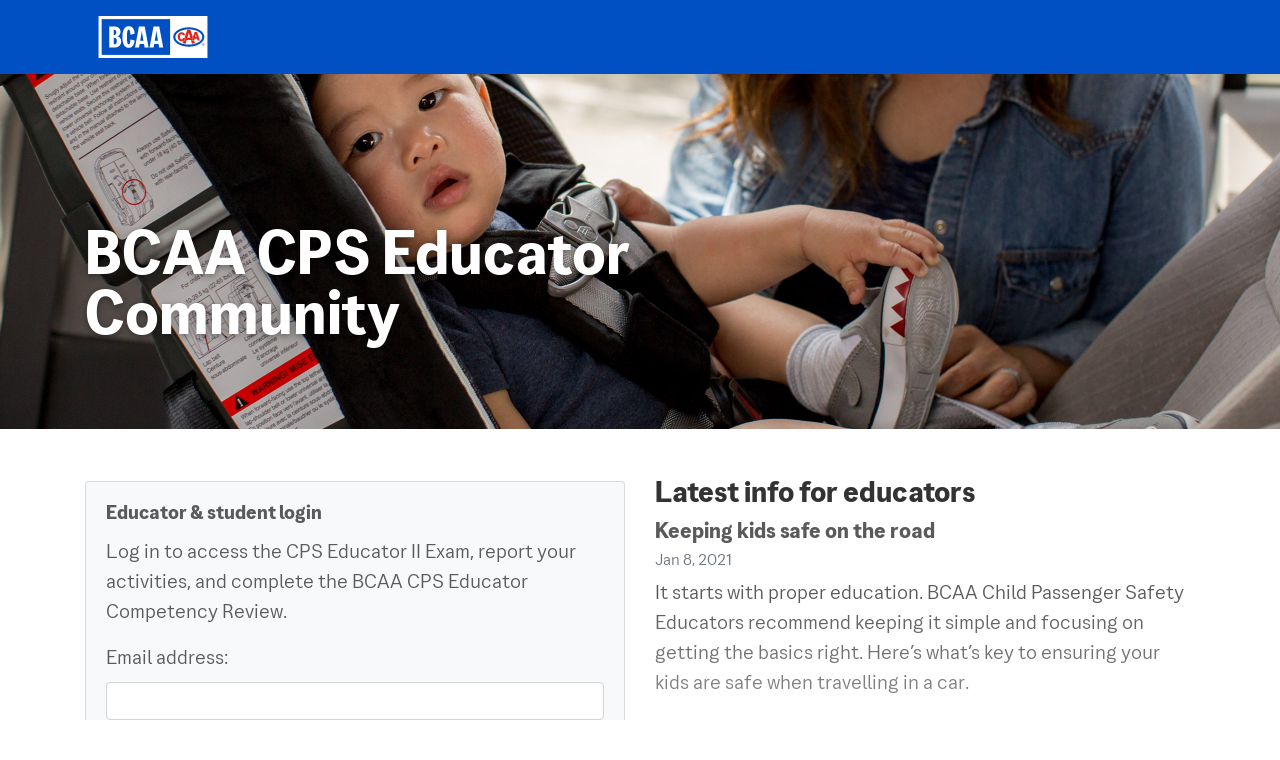

--- FILE ---
content_type: text/html; charset=UTF-8
request_url: https://bcps.drivefit.ca/
body_size: 5977
content:
<!DOCTYPE html>
<html lang="en">

<head>

  <meta charset="utf-8">
  <meta name="viewport" content="width=device-width, initial-scale=1, shrink-to-fit=no">
  <meta name="description" content="">
  <meta name="author" content="">
  <!-- Google Tag Manager -->
<script>(function(w,d,s,l,i){w[l]=w[l]||[];w[l].push({'gtm.start':
new Date().getTime(),event:'gtm.js'});var f=d.getElementsByTagName(s)[0],
j=d.createElement(s),dl=l!='dataLayer'?'&l='+l:'';j.async=true;j.src=
'https://www.googletagmanager.com/gtm.js?id='+i+dl;f.parentNode.insertBefore(j,f);
})(window,document,'script','dataLayer','GTM-5MMPLX');</script>
<!-- End Google Tag Manager -->
  <title>BCAA CPS Educator Community</title>

  <!-- Bootstrap core CSS -->
  <link href="https://bcps.drivefit.ca/templates/home/vendor/bootstrap/css/bootstrap.min.css" rel="stylesheet">
  
  
  <!-- Custom styles for this template -->
  <link href="https://fonts.googleapis.com/css?family=Noto+Sans&display=swap" rel="stylesheet"> 
  <link href="https://bcps.drivefit.ca/templates/home/../_shared/fonts/archer/B22B80065AA421185.css" rel="stylesheet">
  <link href="https://bcps.drivefit.ca/templates/home/../_shared/fonts/fontawesome-free/css/all.min.css" rel="stylesheet" type="text/css">
  <link href="https://bcps.drivefit.ca/templates/home/css/modern-business.css" rel="stylesheet">
  <link href="https://bcps.drivefit.ca/templates/home/css/custom.css?v=0.0.6" rel="stylesheet">
  <!-- jQuery UI -->
  <link rel="stylesheet" href="https://bcps.drivefit.ca/templates/home/vendor/jquery-ui/jquery-ui.min.css">

</head>

<body>
    <!-- Google Tag Manager (noscript) -->
<noscript><iframe src="https://www.googletagmanager.com/ns.html?id=GTM-5MMPLX"
height="0" width="0" style="display:none;visibility:hidden"></iframe></noscript>
<!-- End Google Tag Manager (noscript) -->    
    <!-- Bootstrap core JavaScript -->
  <script src="https://bcps.drivefit.ca/templates/home/vendor/jquery/jquery.min.js"></script>
  <script src="https://bcps.drivefit.ca/templates/home/vendor/jquery-ui/jquery-ui.min.js"></script>
  <script src="https://bcps.drivefit.ca/templates/home/vendor/bootstrap/js/bootstrap.bundle.min.js"></script>
  <script src="https://bcps.drivefit.ca/templates/_shared/js/custom.js?v=0.0.6"></script>
    <script>
        var CONFIG = {"url":"https:\/\/bcps.drivefit.ca\/"};
    </script>

  <!-- Navigation -->
    <!--
  <nav class="navbar fixed-top navbar-expand-lg navbar-dark bg-dark fixed-top">
    <div class="container">
      <a class="navbar-brand" href="index.html">Start Bootstrap</a>
      <button class="navbar-toggler navbar-toggler-right" type="button" data-toggle="collapse" data-target="#navbarResponsive" aria-controls="navbarResponsive" aria-expanded="false" aria-label="Toggle navigation">
        <span class="navbar-toggler-icon"></span>
      </button>
      <div class="collapse navbar-collapse" id="navbarResponsive">
        <ul class="navbar-nav ml-auto">
          <li class="nav-item">
            <a class="nav-link" href="about.html">About</a>
          </li>
          <li class="nav-item">
            <a class="nav-link" href="services.html">Services</a>
          </li>
          <li class="nav-item">
            <a class="nav-link" href="contact.html">Contact</a>
          </li>
          <li class="nav-item dropdown">
            <a class="nav-link dropdown-toggle" href="#" id="navbarDropdownPortfolio" data-toggle="dropdown" aria-haspopup="true" aria-expanded="false">
              Portfolio
            </a>
            <div class="dropdown-menu dropdown-menu-right" aria-labelledby="navbarDropdownPortfolio">
              <a class="dropdown-item" href="portfolio-1-col.html">1 Column Portfolio</a>
              <a class="dropdown-item" href="portfolio-2-col.html">2 Column Portfolio</a>
              <a class="dropdown-item" href="portfolio-3-col.html">3 Column Portfolio</a>
              <a class="dropdown-item" href="portfolio-4-col.html">4 Column Portfolio</a>
              <a class="dropdown-item" href="portfolio-item.html">Single Portfolio Item</a>
            </div>
          </li>
          <li class="nav-item dropdown">
            <a class="nav-link dropdown-toggle" href="#" id="navbarDropdownBlog" data-toggle="dropdown" aria-haspopup="true" aria-expanded="false">
              Blog
            </a>
            <div class="dropdown-menu dropdown-menu-right" aria-labelledby="navbarDropdownBlog">
              <a class="dropdown-item" href="blog-home-1.html">Blog Home 1</a>
              <a class="dropdown-item" href="blog-home-2.html">Blog Home 2</a>
              <a class="dropdown-item" href="blog-post.html">Blog Post</a>
            </div>
          </li>
          <li class="nav-item dropdown">
            <a class="nav-link dropdown-toggle" href="#" id="navbarDropdownBlog" data-toggle="dropdown" aria-haspopup="true" aria-expanded="false">
              Other Pages
            </a>
            <div class="dropdown-menu dropdown-menu-right" aria-labelledby="navbarDropdownBlog">
              <a class="dropdown-item" href="full-width.html">Full Width Page</a>
              <a class="dropdown-item" href="sidebar.html">Sidebar Page</a>
              <a class="dropdown-item" href="faq.html">FAQ</a>
              <a class="dropdown-item" href="404.html">404</a>
              <a class="dropdown-item" href="pricing.html">Pricing Table</a>
            </div>
          </li>
        </ul>
      </div>
    </div>
  </nav>
  -->
  
    <header>
    <div class=bcaaBar>
        <div class="container h-100 py-3">
            <a href='https://bcps.drivefit.ca/'>
                <img src="https://bcps.drivefit.ca/templates/home/../_shared/images/brand2/bcaa-primary-logo.svg" class="m-masthead__logo" alt="bcaa logo" disablewebedit="True">
            </a>
        </div>
    </div>
    <div class='hero mb-5'>
        <div class="container h-100">
          <div class="row h-100 align-items-center">
            <div class="col-lg-12">
              <h1>BCAA CPS Educator Community</h1>
            </div>
          </div>
        </div>
    </div>
  </header>
      <!-- Page Content -->
  <div class="container" style='min-height:40rem;'>  
    <a id=content name=content></a>
    <div class=bcpsNotices></div>
    
<!-- Navbar if signed in as educator/student  -->

<div class=my-5></div>

<div class="row my-5">
  <div class="col-lg-6 my-1 no-gutters ">
    <div class='card bg-light'>
        <div class=card-body>
            <h5 class="card-title">Educator &amp; student login</h5>
            <p class="card-text">Log in to access the CPS Educator II Exam, report your activities, and complete the BCAA CPS Educator Competency Review.</p>
            
            <form name="sentMessage" id="contactForm" onsubmit='return eduLogin();' novalidate>
              <div class="control-group form-group">
                <div class="controls">
                  <label>Email address:</label>
                  <input type="email" class="form-control" id="eduEmail" required novalidate data-validation-required-message="Please enter your email address.">
                </div>
              </div>
              
              <div id="success"></div>
              <!-- For success/fail messages -->
              <div class="control-group form-group">
                <button type="submit" class="btn btn-primary" id="eduSubmit">Request access</button>
                <label id="eduLoginMsg" class="form-text text-danger">&nbsp;</label>
              </div>
              <!--
              <div class="control-group form-group">
                Already have an access code? Click <a href='?p=eduLogin'>here</a> to login.</p>
              </div>
              -->
            </form>
            
            <h5 class="card-title">Student Registration</h5>
            <p class="card-text">Are you participating in a BCAA CPS Educator II Course? <a href='https://bcps.drivefit.ca/?p=studentRegistration'>Register</a> as a student to complete the self-study activities and online exam.</p>
        </div>
    </div>
  </div>
  
  <div class='col-lg-6'><h2>Latest info for educators</h2>
            <div class='homecard infoPostCard'>
                <div class='card-body' style='padding:0px;'>
                <h5 class='card-title'>Keeping kids safe on the road</h5>
                <h6 class='card-subtitle mb-2 text-muted'>Jan 8, 2021</h6>
                <p class='card-text'>It starts with proper education. BCAA Child Passenger Safety Educators recommend keeping it simple and focusing on getting the basics right. Here&rsquo;s what&rsquo;s key to ensuring your kids are safe when travelling in a car.<br />
<br />
Become well-educated on child passenger safety. Understand how to choose the correct seat for your child&rsquo;s age and size.<br />
<br />
Choose a child car seat that meets age, weight and height requirements and complies with Canadian Motor Vehicle Safety Standards (CMVSS). Ensure it fits your child and your car. Find our helpful guide at bcaa.com/carseatsafety.<br />
<br />
Always follow the child car seat manufacturer&rsquo;s instructions and read your vehicle owner&rsquo;s manual.<br />
If you don&rsquo;t have paper copies of these manuals, they are available on the manufacturer&rsquo;s website.<br />
<br />
Learn and practice how to correctly install your car seat and secure your child in it.<br />
Research shows that a properly installed child car seat reduces the risk of fatality by 71% and the risk of serious injury by 67% (Transport Canada). Read on to learn common mistakes that parents make when installing and securing kids in car seats, and how to avoid them.<br />
<br />
Installing your child car seat<br />
Here are the three most common mistakes and the steps that can be taken to identify and fix them.<br />
<br />
1. The child car seat is not tightly secured in the vehicle<br />
    Put your hand in the seating area of your child car seat and push down while pulling the seat belt or Universal <br />
    Anchorage System connectors tight. To test for tightness, hold both sides of the child seat at the belt path and <br />
    firmly move the child seat from side to side and from front to back; there should be no more than 2.5 cm (1 inch) <br />
    of movement.<br />
2. The seat belt or Universal Anchorage System (UAS) is threaded through the wrong belt path<br />
    This is commonly seen when the child moves from a rear-facing child seat to a forward-facing child seat.<br />
    Check your child car seat instructions on how to rethread the seat belt or UAS through the correct belt path for <br />
    the rear-facing or forward-facing position.<br />
3. The tether strap is not attached or is too loose<br />
    Secure the tether strap hook to the tether bolt in your vehicle, pull the strap until it&rsquo;s tight. BC law requires the tether strap to be attached on all forward-facing car seats.<br />
<br />
Securing your child in their car seat<br />
Here are the three most common mistakes and the steps that can be taken to identify and fix them.<br />
<br />
1. The harness straps are not in the correct slots for the rear-facing or forward-facing position<br />
    Before buckling your child in their car seat, check the level of the harness straps. If the child seat is to be used <br />
    rear-facing, the harness straps must be at or below the level of the child&rsquo;s shoulders. If the child seat is to be <br />
    used forward-facing, the harness straps must be at or above the child&rsquo;s shoulders. Some infant/child seats <br />
   specify which harness slots can be used forward-facing. To change the harness strap slots or to determine which <br />
   harness slots can be used, check your child car seat manufacturer&rsquo;s instructions.<br />
2. The chest clip is out of position<br />
    After the harness has been tightened, the chest clip should be done up and adjusted to your child&rsquo;s armpit level.<br />
3. The harness straps are too loose<br />
    Tighten the harness straps so that there&rsquo;s no more than 1 flat finger between the harness straps and your child&rsquo;s <br />
    collarbone. A snug harness should not allow any slack in the webbing; if you can pinch a fold in the harness <br />
    strap, it&rsquo;s too loose.</p>
                
              </div>
              <ul class='list-group list-group-flush'>
                <li class='list-group-item'>
                    <a href='https://bcps.drivefit.ca/?p=posting&id=12#content' class='card-link'>Read more</a>
                    
            <a class='readmore float-right' href='https://bcps.drivefit.ca/?p=posts-all#content' role='button'>Read all articles</a><BR/>
            <a class='readmore float-right' style='clear:both; margin-top:1em;' href='https://tc.canada.ca/en/road-transportation/defects-recalls-vehicles-tires-child-car-seats/safety-alerts-notices-child-car-seats' role='button'>Transport Canada Recalls <i class='fas fa-external-link-alt'></i></a>
        
                </li>
                </ul>
            </div>
        </div>  
  <!--
  <div class="col-lg-6 my-1 no-gutters ">
    <div class='card bg-light'>
        <div class=card-body>
            <h5 class="card-title">Staff login</h5>
            <form name="sentMessage" id="contactForm" onsubmit='return login();'>
              <div class="control-group form-group">
                <div class="controls">
                  <label>Email address:</label>
                  <input type="email" class="form-control" id="email" required data-validation-required-message="Please enter your email address.">
                  <p class="help-block"></p>
                </div>
              </div>
              <div class="control-group form-group">
                <div class="controls">
                  <label>Password:</label>
                  <input type="password" class="form-control" id="pass" required data-validation-required-message="Please enter your password.">
                </div>
              </div>
              
              <div id="success"></div>
              <!-- For success/fail messages -- >
              <div class="control-group form-group">
                <button type="submit" class="btn btn-primary" id="submit">Login</button>
                <label id="loginError" class="form-text text-danger">&nbsp;</label>
              </div>
              <div class="control-group form-group">
                Forgot your password? Click <a href='?p=passwordReset'>here</a> to reset your password.</p>
              </div>
            </form>
        </div>
    </div>
  </div>
  -->
</div>



<div class=row>
    <div class='col-md-4 my-1'>
        <div class='card homecard'>
            <img class="card-img-top" src="https://bcps.drivefit.ca/templates/home//images/undraw_people_search_wctu.svg" alt="Community contacts">
            <div class="card-body">
            <h5 class="card-title">Community contacts</h5>
            <p class="card-text">List of active CPS Educators who have agreed to be contacts in their community.</p>
            
          </div>
          <ul class="list-group list-group-flush">
            <li class="list-group-item"><a href="https://bcps.drivefit.ca/?p=community-educator-contacts" class="card-link">View contacts</a></li>
            </ul>
        </div>
    </div>
    
    <div class='col-md-4 my-1'>
        <div class='card homecard '>
            <img class="card-img-top" src="https://bcps.drivefit.ca/templates/home//images/undraw_teaching_f1cm.svg" alt="Educator course">
            <div class="card-body">
            <h5 class="card-title">BCAA CPS Educator II Course</h5>
            <p class="card-text">The BCAA CPS Educator II Course is a blend of self-learning and hands-on training. Courses are provided in many locations throughout BC.</p>
          </div> 
          <ul class="list-group list-group-flush">
            <li class="list-group-item"><a href="https://www.bcaa.com/Community/Community-Programs/Child-passenger-safety/Child-Passenger-Safety-Educator-Course" class="card-link">Learn more <i class="fas fa-external-link-alt"></i></a></li>
            </ul>
        </div>
    </div>
    
            <div class='col-md-4 my-1'>
        <div class='card homecard'>
            <img class="card-img-top" src="https://bcps.drivefit.ca/templates/home//images/undraw_resume_folder_2_arse.svg" alt="Resources">
            <div class="card-body">
            <h5 class="card-title">Information for Parents and Caregivers</h5>
            <p class="card-text">Information and resources on child car seat safety for parents and caregivers.</p>
          </div>
          <ul class="list-group list-group-flush">
            <li class="list-group-item"><a href="https://www.bcaa.com/community/child-car-seat-safety" class="card-link">Learn more <i class="fas fa-external-link-alt"></i></a></li>
            </ul>
        </div>
    </div>
    </div>



<script>
function eduLogin(){
    var m = $('#eduLoginMsg');
    m.html("&nbsp;");
    m.removeClass('text-danger');
    m.removeClass('text-success');
    var p = {
         a       : 'json'
        ,t       : 'educatorAccessCodeRequest'
        ,email   : $('#eduEmail').val().trim()
    }
    if (!isValidEmailAddress(p.email)){
        m.addClass('text-danger');
        m.html('Invalid email address.');
        return false;
    }
    var jqxhr = $.post(CONFIG.url, p)
        .done(function(data){
            console.log(data);
            if (!data.success){
                m.addClass('text-danger');
                m.html(data.errorMsg);
                m.show();
            }
            else {
                m.addClass('text-success');
                m.html("Access code sent, please check your email for the code and login link.");
            }
        });
    
    return false;
}
function login(){
    $('#loginError').html("&nbsp;");
    var p = {
         a       : 'json'
        ,t       : 'login'
        ,email   : $('#email').val().trim()
        ,pass    : $('#pass').val().trim()
    }
    var jqxhr = $.post(CONFIG.url, p)
        .done(function(data){
            console.log(data);
            if (!data.success){
                $('#loginError').html(data.errorMsg);
                $('#loginError').show();
            }
            else
                location.reload();
        });
    
    return false;
}
function beginQuiz(){
    var p = {
         a       : 'json'
        ,t       : 'educatorBeginQuiz'
    }
    var jqxhr = $.post(CONFIG.url, p)
        .done(function(data){
            console.log(data);
            /*
            if (!data.success){
                $('#loginError').html(data.errorMsg);
                $('#loginError').show();
            }
            else
                location.reload();
            */
        });
    
    return false;
}
</script>    
    
  </div>
  <!-- /.container -->

  <!-- Footer -->
  <footer class="py-5 bg-bcaa-simple mt-5">
    <div class="container">
      <!--<p class="m-0 text-center text-white">Copyright &copy; Your Website 2019</p>-->
      <div class='row d-none d-lg-flex'>
        <div class='col-lg-2'>
            <div style='display:flex; align-items: center;'>
                <img src="https://bcps.drivefit.ca/templates/home/../_shared/images/brand2/bcaa-logo.svg" class="m-sub-footer__caa-link" alt="BCAA logo" disablewebedit="True">
                
            </div>
        </div>
        <div class='col-lg-9 text-right small footer-txt'>
            <p>BCAA acknowledges that we operate and support Members and customers on traditional and contemporary territories of First Nations across what is known today as BC. BCAA is headquartered on the lands of the hən̓q̓əmin̓əm̓ and Sḵwx̱ wú7mesh speaking peoples, known today as the City of Burnaby.</p>
            <p>BCAA (The British Columbia Automobile Association) is a member of the Canadian Automobile Association (CAA) and the American Automobile Association (AAA), serving Members in British Columbia and the Yukon. Call 1-888-268-2222</p>
            <p><u><a href='https://www.bcaa.com/legal/terms-conditions'>Terms</a></u> | <a href='https://www.bcaa.com/legal/privacy-policy'>Privacy</a> © 2026&nbsp;BCAA</p>
        </div>
        <div class=col-lg-1>
            <img src="https://bcps.drivefit.ca/templates/home/../_shared/images/CAA-logo.svg" class="m-sub-footer__caa-link" alt="CAA logo" disablewebedit="True">
        </div>
      </div>
      
      
      <div class='row d-none d-md-flex d-lg-none'>
        <div class=col-sm-6>
            <div style='display:flex; align-items: center;'>
                <img src="https://bcps.drivefit.ca/templates/home/../_shared/images/brand2/bcaa-logo.svg" class="m-sub-footer__caa-link" alt="BCAA logo" disablewebedit="True">
            </div>
        </div>
        <div class=col-sm-6>
            <img src="https://bcps.drivefit.ca/templates/home/../_shared/images/CAA-logo.svg" class="m-sub-footer__caa-link float-right" alt="CAA logo" disablewebedit="True">
        </div>
        <div class='small my-5 footer-txt'>
            <p>BCAA acknowledges that we operate and support Members and customers on traditional and contemporary territories of First Nations across what is known today as BC. BCAA is headquartered on the lands of the hən̓q̓əmin̓əm̓ and Sḵwx̱ wú7mesh speaking peoples, known today as the City of Burnaby.</p>
            <p>BCAA (The British Columbia Automobile Association) is a member of the Canadian Automobile Association (CAA) and the American Automobile Association (AAA), serving Members in British Columbia and the Yukon. Call 1-888-268-2222</p>
            <p><u><a href='https://www.bcaa.com/legal/terms-conditions'>Terms</a></u> | <a href='https://www.bcaa.com/legal/privacy-policy'>Privacy</a> © 2026&nbsp;BCAA</p>
        </div>
      </div>
      
      <div class='row d-block d-md-none'>
        <div class='align-items-center justify-content-center'>
            <div style='display:flex; align-items: center;' class='justify-content-center'>
                <img src="https://bcps.drivefit.ca/templates/home/../_shared/images/brand2/bcaa-logo.svg" class="m-sub-footer__caa-link" alt="BCAA logo" disablewebedit="True">
            </div>
        </div>
        <div class='mt-5 text-center'>
            <img src="https://bcps.drivefit.ca/templates/home/../_shared/images/CAA-logo.svg" class="m-sub-footer__caa-link " alt="CAA logo" disablewebedit="True">
        </div>
        <div class='small my-5 footer-txt'>
            <!--BCAA (The British Columbia Automobile Association) is a member of the Canadian Automobile Association (CAA) and the American Automobile Association (AAA), serving members in British Columbia and the Yukon. Call 1-888-268-2222. ©2026&nbsp;BCAA-->
            <p>BCAA acknowledges that we operate and support Members and customers on traditional and contemporary territories of First Nations across what is known today as BC. BCAA is headquartered on the lands of the hən̓q̓əmin̓əm̓ and Sḵwx̱ wú7mesh speaking peoples, known today as the City of Burnaby.</p>
            <p>BCAA (The British Columbia Automobile Association) is a member of the Canadian Automobile Association (CAA) and the American Automobile Association (AAA), serving Members in British Columbia and the Yukon. Call 1-888-268-2222</p>
            <p><u><a href='https://www.bcaa.com/legal/terms-conditions'>Terms</a></u> | <a href='https://www.bcaa.com/legal/privacy-policy'>Privacy</a> © 2026&nbsp;BCAA</p>
        </div>
      </div>
      
      <div class='d-flex justify-content-center mt-5'>
        <A HREF='?p=login' class='btn btn btn-secondary'>Admin login</A>
    </div>

    </div>
    <!-- /.container -->
  </footer>
  
  
  <script>
    var sessionKeepaliveInterval = setInterval(sessionKeepalive, 1000 * 60 * 5);
  </script>
</body>

</html>


--- FILE ---
content_type: text/css
request_url: https://bcps.drivefit.ca/templates/_shared/fonts/archer/B22B80065AA421185.css
body_size: 44114
content:

/*
	Copyright (C) 2011-2017 Hoefler & Co.
	This software is the property of Hoefler & Co. (H&Co).
	Your right to access and use this software is subject to the
	applicable License Agreement, or Terms of Service, that exists
	between you and H&Co. If no such agreement exists, you may not
	access or use this software for any purpose.
	This software may only be hosted at the locations specified in
	the applicable License Agreement or Terms of Service, and only
	for the purposes expressly set forth therein. You may not copy,
	modify, convert, create derivative works from or distribute this
	software in any way, or make it accessible to any third party,
	without first obtaining the written permission of H&Co.
	For more information, please visit us at http://typography.com.
	305906-114257-20170718
*/

@font-face{ font-family: "Archer A"; src: url([data-uri]); font-weight:600; font-style:normal; } @font-face{ font-family: "Archer A"; src: url([data-uri]); font-weight:700; font-style:normal; } @font-face{ font-family: "Archer A"; src: url([data-uri]); font-weight:800; font-style:normal; } 

--- FILE ---
content_type: text/css
request_url: https://bcps.drivefit.ca/templates/home/css/custom.css?v=0.0.6
body_size: 1872
content:
/*
@font-face{font-family:"HapticPro";
font-weight:400;
font-style:normal;
src:url(../../_shared/fonts/haptic/32EB80_0_0.eot);
src:url(../../_shared/fonts/haptic/32EB80_0_0.eot?#iefix) format("embedded-opentype"),url(../../_shared/fonts/haptic/32EB80_0_0.woff2) format("woff2"),url(../../_shared/fonts/haptic/32EB80_0_0.woff) format("woff"),url(../../_shared/fonts/haptic/32EB80_0_0.ttf) format("truetype")}
@font-face{font-family:"HapticPro";
font-weight:700;
font-style:normal;
src:url(../../_shared/fonts/haptic/32EB80_1_0.eot);
src:url(../../_shared/fonts/haptic/32EB80_1_0.eot?#iefix) format("embedded-opentype"),url(../../_shared/fonts/haptic/32EB80_1_0.woff2) format("woff2"),url(../../_shared/fonts/haptic/32EB80_1_0.woff) format("woff"),url(../../_shared/fonts/haptic/32EB80_1_0.ttf) format("truetype")}
@font-face{font-family:"HapticPro";
font-weight:600;
font-style:normal;
src:url(../../_shared/fonts/haptic/32EB80_2_0.eot);
src:url(../../_shared/fonts/haptic/32EB80_2_0.eot?#iefix) format("embedded-opentype"),url(../../_shared/fonts/haptic/32EB80_2_0.woff2) format("woff2"),url(../../_shared/fonts/haptic/32EB80_2_0.woff) format("woff"),url(../../_shared/fonts/haptic/32EB80_2_0.ttf) format("truetype")}
*/

@font-face{
	font-family:"BCAASansBold";
	src:url('../../_shared/fonts/bcaa/BCAASans-Bold.woff2');
}
@font-face{
	font-family:"BCAASansRegular";
	src:url('../../_shared/fonts/bcaa/BCAASans-Regular.woff2');
}
@font-face{
	font-family:"BCAASansMedium";
	src:url('../../_shared/fonts/bcaa/BCAASans-Medium.woff2');
}

body {
    padding-top: 0px;
    /*font-family: "HapticPro",sans-serif;*/
	/*font-family: 'Noto Sans', sans-serif;*/
	font-family: "BCAASansRegular",sans-serif;
	/*font-size:90%;*/
	font-size:1.25rem;
    color: #5a5a5a;
    -webkit-font-smoothing: antialiased;
}

.btn {
	font-weight:900;
}

.btn-bcaa {
	text-transform: uppercase;
	font-size: .875rem;
	font-weight: 900;
	font-family:"BCAASansBold",sans-serif;
}
.btn-bcaa {
	background-color:#0277d1;
}

.btn-bcaa {
	display: inline-block;
    padding: 0.8125rem 2.4375rem 0.6875rem;
    border: 0;
    outline: 0;
    font-weight: 900;
    text-align: center;
    text-decoration: none;
    text-transform: uppercase;
    transition: background-color 200ms cubic-bezier(.39,.575,.565,1),color 200ms cubic-bezier(.39,.575,.565,1),box-shadow 200ms cubic-bezier(.39,.575,.565,1),border-color 200ms cubic-bezier(.39,.575,.565,1),transform 200ms cubic-bezier(.39,.575,.565,1),box-shadow 200ms cubic-bezier(.39,.575,.565,1);
    transition: background-color 200ms cubic-bezier(.39,.575,.565,1),color 200ms cubic-bezier(.39,.575,.565,1),box-shadow 200ms cubic-bezier(.39,.575,.565,1),border-color 200ms cubic-bezier(.39,.575,.565,1),transform 200ms cubic-bezier(.39,.575,.565,1),box-shadow 200ms cubic-bezier(.39,.575,.565,1),-webkit-transform 200ms cubic-bezier(.39,.575,.565,1);
    font-family: "BCAASansBold",sans-serif;
    font-size: 13px;
    line-height: 19.5px;
    font-size: .8125rem;
    line-height: 1.21875rem;
    background-color: #0277d1;
    color: #fff;
	
	font-size: 1.125rem;
    line-height: 1.875rem;
	border-radius: 0;
	
}
.btn-bcaa:hover {
    font-weight: 600;
    transition: font-weight 60ms cubic-bezier(.39,.575,.565,1);
    transition-property: font-weight;
    transition-duration: 60ms;
    transition-timing-function: cubic-bezier(0.39, 0.575, 0.565, 1);
    transition-delay: 0s;
}

header {
    position: relative;
    /*padding-top: 1em;*/
    width: 100%;
    height: inherit;
    background: radial-gradient(farthest-corner at 0 0,#0277d1 0%,#005aa8 85%) no-repeat center center;
    background-size: cover;
}

header div.bcaaBar {
    background-size: cover;
	/*background: radial-gradient(circle at 8% 50%,#0384c3 0%,#005aa8 30%);*/
	background-color:#0050c4;
    transition: opacity 200ms cubic-bezier(.39,.575,.565,1);
}

header div.hero {
	background-image:url("../../_shared/images/rear-facing-seat.jpg");
	background-size: cover;
	height:100%;
	padding-bottom: 40px;
}

.m-masthead__logo {
    width: 136px;
    height: 42px;
}

header h1 {
    color: #fff;
    /*text-shadow: 0 2px 4px rgba(0,0,0,.4);
	font-family: "Archer A","Archer B","Archer",serif;*/
    /*text-transform: uppercase;*/
    transition: opacity 1000ms cubic-bezier(.39,.575,.565,1),margin-top 1000ms cubic-bezier(.39,.575,.565,1),transform 1000ms cubic-bezier(.39,.575,.565,1);
    transition: opacity 1000ms cubic-bezier(.39,.575,.565,1),margin-top 1000ms cubic-bezier(.39,.575,.565,1),transform 1000ms cubic-bezier(.39,.575,.565,1),-webkit-transform 1000ms cubic-bezier(.39,.575,.565,1);
    margin: 0 0 20px;
	
	text-shadow: 0 2px 7px rgb(0 0 0 / 40%);
    font-family: "BCAASansBold",sans-serif;
	
    
    font-weight: 900;
    font-size: 3.875rem;
    line-height: 3.75rem;
    max-width:700px;
	/*
    padding-top: 105px;
    padding-bottom: 80px;
	*/
	padding-top: 155px;
	padding-bottom:20px;
}

h1, h2, h3, h4, h5 {
/*font-family: "Archer A","Archer B","Archer",serif;
color: rgb(51, 51, 51);*/
font-family: "BCAASansBold",sans-serif;

}

h1 {
	line-height: 3.1875rem;
	font-size: 2.9375rem;
	font-weight:900;
	color: #0050c4;
}
h2 {
	font-size: 1.875rem;
	line-height: 2.1875rem;
	font-weight:900;
	color:#333;
}

div.homecard {
	position: relative;
    display: -ms-flexbox;
    display: flex;
    -ms-flex-direction: column;
    flex-direction: column;
    min-width: 0;
    word-wrap: break-word;
    background-color: #fff;
    background-clip: border-box;
    
}

div.homecard img {
	max-height:120px;
}

div.homecard h5 {
	font-weight:bold;
	font-size: 1.375rem;
	font-weight: 900;
}
div.homecard,div.homecard li {
	border:none;
}

div.homecard div.card-body {
	min-height:12em;
}

div.homecard a {
	padding-right: 15px;
	padding-left: 15px;
	padding-bottom: .4rem;
	background-color: transparent;
	border-bottom: 3px solid #0277d1;
	color: #333;
	font-size: .875rem;
	line-height: 1.3125rem;
	outline: 0;
	text-align: center;
	text-decoration: none;
	text-transform: uppercase;
	font-weight:900;
}

div.infoPostCard{
	height:22em;
    max-height:22em;
    overflow:hidden;
    text-overflow: ellipsis;
    content: "";
    position:relative;
}
div.infoPostCard:before {
    content:'';
    width:100%;
    height:100%;    
    position:absolute;
    left:0;
    top:0;
    background:linear-gradient(transparent 4em, white);
}

a.readmore {
	text-transform: uppercase;
}

.bg-bcaa-simple {
    background: #0050c4;
    color:#FFF;
}
.bg-bcaa-grad {
    color:#FFF;
    background: radial-gradient(circle,#0074b2 0%,#005aa8 100%);
}

.a-tagline__line {
    display: block;
    color: #fff;
    text-align: center;
    font-family: "Archer A","Archer B","Archer",serif;
    font-size: .89375rem;
    line-height: .75rem;
}
.footer-txt a, .footer-txt a:hover {
	color:#FFF;
	text-decoration:underline;
	font-weight:bold;
}

.footer-tag-line .a-tagline__line:first-child {
    font-weight: 900;
    font-size: 1rem;
    line-height: 1rem;
    margin:0px 14px;
}

.m-sub-footer__caa-link {
    width: 109px;
    height: 33px;
    margin-top: 5px;
}

a.staffLogin {
	color:#FFF;
}
img.resImage {
	height: auto; 
    width: auto; 
    max-width: 100%; 
    max-height: 50em;
}

--- FILE ---
content_type: image/svg+xml
request_url: https://bcps.drivefit.ca/templates/_shared/images/CAA-logo.svg
body_size: 3990
content:
<svg width="53" height="35" viewBox="0 0 53 35" xmlns="http://www.w3.org/2000/svg" xmlns:xlink="http://www.w3.org/1999/xlink"><defs><path id="a" d="M52.954 34.901V.044H0v34.857z"/></defs><g fill="none" fill-rule="evenodd"><path d="M.833 17.352C.833 8.192 11.283.939 25.964.939c14.682 0 26.167 7.339 26.158 16.499C52.11 27.182 40.66 34.34 25.964 34.11 11.594 33.884.833 26.512.833 17.352" fill="#FEFEFE"/><g transform="translate(0 .054)"><mask id="b" fill="#fff"><use xlink:href="#a"/></mask><path d="M25.964 1.725c-13.852 0-24.299 6.695-24.299 15.572 0 4.163 2.417 8.08 6.806 11.03 4.53 3.046 10.748 4.782 17.506 4.888.22.004.44.005.66.005 8.55 0 16.257-2.608 20.715-7.033 2.572-2.553 3.933-5.597 3.937-8.805.003-2.918-1.281-5.76-3.715-8.218-4.61-4.658-12.689-7.439-21.61-7.439m.67 33.176c-.227 0-.455-.002-.683-.005-7.074-.111-13.61-1.947-18.403-5.17C2.681 26.454 0 22.04 0 17.297c0-4.77 2.64-9.154 7.435-12.343 4.76-3.166 11.34-4.91 18.53-4.91 9.352 0 17.872 2.966 22.788 7.932 2.752 2.78 4.205 6.034 4.201 9.408-.004 3.668-1.537 7.126-4.434 10.002-2.388 2.37-5.686 4.308-9.538 5.605-3.72 1.253-7.976 1.91-12.348 1.91" fill="#FEFEFE" mask="url(#b)"/></g><path d="M26.477 30.293c13.158.08 21.447-5.956 21.792-12.855.338-6.744-9.379-12.856-21.792-12.856-12.413 0-21.45 5.506-21.45 12.511 0 7.005 9.037 13.125 21.45 13.2M.833 17.352C.833 8.192 11.283.939 25.964.939c14.682 0 26.168 7.34 26.158 16.5-.012 9.744-11.46 16.9-26.158 16.67C11.594 33.886.833 26.512.833 17.353" fill="#004E94"/><path d="M23.401 18.473h4.87l-2.392-7.158-2.478 7.158zM28.357 5.71l7.52 22.075-4.615 1.207-1.88-6.726h-7.434l-2.05 6.294-4.358-1.724L23.743 5.71h4.614z" fill="#ED1B2D"/><path d="M23.642 18.3h4.391l-2.157-6.453-2.234 6.453zm4.868.345h-5.35l2.721-7.861 2.629 7.861zm-6.686 3.45h7.688l1.87 6.689 4.273-1.119-7.42-21.782H23.86L15.762 26.74l4.03 1.595 2.032-6.24zm9.319 7.108l-1.89-6.763h-7.18l-2.07 6.348-4.685-1.853.063-.161 8.245-21.236h4.853l7.62 22.368-4.956 1.297z" fill="#FEFEFE"/><path d="M16.181 13.73h4.273s-.47-5.303-6.238-5.26c-5.768.043-7.007 5.045-7.007 7.89 0 2.845 1.325 7.89 6.836 7.89s6.28-5.303 6.28-5.82h-4.23s-.127 2.457-2.05 2.457c-1.923 0-2.435-2.112-2.435-4.743 0-2.63.768-4.31 2.606-4.31 1.837 0 1.965 1.896 1.965 1.896" fill="#ED1B2D"/><path d="M14.287 8.642h-.07c-1.141.01-6.837.421-6.837 7.718 0 .848.13 3.025 1.325 4.92 1.171 1.856 2.968 2.797 5.34 2.797 2.25 0 3.954-.886 5.063-2.636a7.253 7.253 0 0 0 1.033-2.839H16.25c-.074.574-.449 2.458-2.205 2.458-1.754 0-2.606-1.608-2.606-4.916 0-2.045.482-4.484 2.777-4.484 1.032 0 1.56.564 1.82 1.038.186.335.264.669.295.86h3.926a6.574 6.574 0 0 0-.91-2.392c-1.07-1.675-2.772-2.524-5.06-2.524m-.242 15.78c-2.462 0-4.408-1.022-5.629-2.957-1.244-1.972-1.378-4.227-1.378-5.105 0-.887.133-3.16 1.368-5.09 1.25-1.953 3.204-2.953 5.809-2.973h.07c3.011 0 4.574 1.462 5.357 2.694.851 1.34.977 2.668.982 2.724l.017.187h-4.62l-.01-.16c-.006-.071-.143-1.736-1.795-1.736-1.616 0-2.435 1.392-2.435 4.138 0 3.118.72 4.57 2.264 4.57.72 0 1.255-.376 1.587-1.118a3.76 3.76 0 0 0 .293-1.176l.009-.163h4.562v.172c0 .29-.196 1.77-1.1 3.198-.809 1.275-2.393 2.796-5.351 2.796" fill="#FEFEFE"/><path d="M38.098 13.816l-1.282 3.967h2.564l-1.282-3.967zm2.22-4.656l4.615 14.832h-3.845l-.683-2.588H35.96l-.683 2.502h-4.273L35.961 9.16h4.358z" fill="#ED1B2D"/><path d="M37.051 17.61h2.093l-1.046-3.237-1.047 3.237zm2.564.345H36.58l1.518-4.696 1.517 4.696zm1.605 5.864h3.48L40.193 9.332h-4.11l-4.839 14.401h3.904l.683-2.501h4.705l.684 2.587zm3.946.346h-4.21l-.683-2.588h-4.182l-.683 2.501h-4.641l5.072-15.091h4.605l.038.12 4.684 15.058z" fill="#FEFEFE"/><path d="M45.351 21.796c.115 0 .217-.009.217-.147 0-.112-.1-.132-.195-.132h-.184v.279h.162zm-.162.507h-.136V21.4h.341c.211 0 .316.078.316.256 0 .161-.1.232-.232.248l.254.398h-.151l-.236-.391h-.156v.39zm.164.2c.35 0 .627-.276.627-.653a.629.629 0 1 0-1.259 0c0 .377.277.654.632.654zm-.788-.653c0-.45.361-.78.788-.78.422 0 .783.33.783.78a.778.778 0 0 1-.783.784.778.778 0 0 1-.788-.784z" fill="#00529B"/></g></svg>

--- FILE ---
content_type: application/javascript
request_url: https://bcps.drivefit.ca/templates/_shared/js/custom.js?v=0.0.6
body_size: 3031
content:
Date.prototype.getHumanDate = function(includeDoW){
	var d = ['Sun', 'Mon', 'Tue', 'Wed', 'Thu', 'Fri', 'Sat'];
	var m = ['Jan', 'Feb', 'Mar', 'Apr', 'May', 'Jun', 'Jul', 'Aug', 'Sep', 'Oct', 'Nov', 'Dec'];

	if (includeDoW !== false)
		return d[this.getDay()] + " " + m[this.getMonth()] + " " + this.getDate() + ", " + this.getFullYear();
	else
		return m[this.getMonth()] + " " + this.getDate() + ", " + this.getFullYear();
}
Date.prototype.getHumanDateTime=function(){
  var d=this.getHumanDate();
  return d+' '+this.toLocaleTimeString('en-US',{
    hour:'2-digit'
    ,minute:'2-digit'
  });
}
Date.prototype.getDBDateFormat = function(){
	// yyyy-mm-dd
	return new Array(this.getFullYear(), this.getMonth()+1, this.getDate()).join('-');
}
Date.prototype.getDBTimestampFormat = function(){
  var d = new Array(this.getFullYear(), this.getMonth()+1, this.getDate()).join('-');
  var t = new Array(this.getHours(), this.getMinutes()).join(':');
  return d+' '+t;
}
Date.prototype.setDBDate = function(s){
	// given a string of YYYY-MM-DD parse into date.  Cannot use built in parsing
	// due to timezones shifting the date
	var p = s.split('-');

	this.setFullYear(p[0]);
    this.setDate(p[2]);
	this.setMonth(parseInt(p[1] - 1));
	this.setDate(p[2]);
	this.setHours(0);
	this.setMinutes(0);
	this.setSeconds(0);
	this.setMilliseconds(0);

	return this;
}
function dateJSParse(s){
  s=s.split(" "); // YYYY MM DD 24HH MM
  return new Date(s[0], parseInt(s[1])-1, s[2], s[3], s[4], 0);
}
Array.prototype.sortCaseInsensitive = function(){
    return this.sort(function (a, b) {
        return a.toLowerCase().localeCompare(b.toLowerCase());
    });
}
//read in a form's data and convert it to a key:value object
//example: console.log(getFormData('#some-form'));
function getFormData(dom_query,trim){
    var out = {};
    var s_data = $(dom_query).serializeArray();
    //transform into simple data/value object
    for(var i = 0; i<s_data.length; i++){
        var record = s_data[i];
        if (trim)
            out[record.name] = record.value.trim();
        else
            out[record.name] = record.value;
    }
    return out;
}
function formatIntTimeToHuman(intTime){
    intTime = parseInt(intTime);
    // 1330 = 1:30 PM
    var n = (intTime <= 1200) ? 'AM' : 'PM';
    if (intTime >= 1300)
        intTime = intTime - 1200;
    var t = intTime.toString().split('');
    t.splice(-2,0,':');
    return t.join('') + n;
}
function isValidEmailAddress(email){
    // Disallow double quote emails eg: "non'sense@doubleampgetlost"@somewhere.com
    if (email.indexOf('"') !== -1)
        return false;
    var re = /^(([^<>()\[\]\\.,;:\s@"]+(\.[^<>()\[\]\\.,;:\s@"]+)*)|(".+"))@((\[[0-9]{1,3}\.[0-9]{1,3}\.[0-9]{1,3}\.[0-9]{1,3}\])|(([a-zA-Z\-0-9]+\.)+[a-zA-Z\-]{2,}))$/;
    return re.test(String(email).toLowerCase());
}
function sStoreSetItem(key,value){
    return sessionStorage.setItem(key,value);
}
function sStoreGetItem(key){
    return sessionStorage.getItem(key);
}
function sStoreRemoveItem(key){
    return sessionStorage.removeItem(key);
}
function htmlEscape(str) {
    return str
        .replace(/&/g, '&amp;')
        .replace(/"/g, '&quot;')
        .replace(/'/g, '&#39;')
        .replace(/</g, '&lt;')
        .replace(/>/g, '&gt;');
}
function htmlUnescape(str){
    return str
        .replace(/&quot;/g, '"')
        .replace(/&#39;/g, "'")
        .replace(/&lt;/g, '<')
        .replace(/&gt;/g, '>')
        .replace(/&amp;/g, '&');
}
// Dismissable bootstrap notices
function noticeShow(txt,type,classes){
    switch(type){
        case 'success': c = 'alert-success'; break;
        case 'warning': c = 'alert-warning'; break;
        case 'danger': c = 'alert-danger'; break;
        default: c = 'alert-info';
    }

    if (typeof classes === "string")
        c += " " + classes;

    $("div.bcpsNotices").html(
        '<div class="alert alert-dismissable ' + c + '">' + htmlEscape(txt) + '<div>'
    );
}
function noticeClear(){
    $("div.bcpsNotices").html('');
}
function sessionKeepalive(){
    // Dashboard session keepalive
    var params = {
         a : 'json'
        ,t : 'sessionKeepalive'
    }
    var jqxhr = $.post(CONFIG.url, params)
    .done(function(data){
        if (!data){
            // No session
        }
    });

    return false;
}
function getSerializedArrayFormInput(data,id){
    for (var i=0; i<data.length; i++){
        if (data[i].name === id)
            return data[i].value;
    }
    // Not found
    return null;
}
// Polyfills
if (!Array.prototype.indexOf)  Array.prototype.indexOf = (function(Object, max, min){
  "use strict";
  return function indexOf(member, fromIndex) {
    if(this===null||this===undefined)throw TypeError("Array.prototype.indexOf called on null or undefined");
    
    var that = Object(this), Len = that.length >>> 0, i = min(fromIndex | 0, Len);
    if (i < 0) i = max(0, Len+i); else if (i >= Len) return -1;
    
    if(member===void 0){ for(; i !== Len; ++i) if(that[i]===void 0 && i in that) return i; // undefined
    }else if(member !== member){   for(; i !== Len; ++i) if(that[i] !== that[i]) return i; // NaN
    }else                           for(; i !== Len; ++i) if(that[i] === member) return i; // all else

    return -1; // if the value was not found, then return -1
  };
})(Object, Math.max, Math.min);
// Production steps of ECMA-262, Edition 5, 15.4.4.19
// Reference: http://es5.github.io/#x15.4.4.19
if (!Array.prototype.map) {

  Array.prototype.map = function(callback/*, thisArg*/) {

    var T, A, k;

    if (this == null) {
      throw new TypeError('this is null or not defined');
    }

    // 1. Let O be the result of calling ToObject passing the |this| 
    //    value as the argument.
    var O = Object(this);

    // 2. Let lenValue be the result of calling the Get internal 
    //    method of O with the argument "length".
    // 3. Let len be ToUint32(lenValue).
    var len = O.length >>> 0;

    // 4. If IsCallable(callback) is false, throw a TypeError exception.
    // See: http://es5.github.com/#x9.11
    if (typeof callback !== 'function') {
      throw new TypeError(callback + ' is not a function');
    }

    // 5. If thisArg was supplied, let T be thisArg; else let T be undefined.
    if (arguments.length > 1) {
      T = arguments[1];
    }

    // 6. Let A be a new array created as if by the expression new Array(len) 
    //    where Array is the standard built-in constructor with that name and 
    //    len is the value of len.
    A = new Array(len);

    // 7. Let k be 0
    k = 0;

    // 8. Repeat, while k < len
    while (k < len) {

      var kValue, mappedValue;

      // a. Let Pk be ToString(k).
      //   This is implicit for LHS operands of the in operator
      // b. Let kPresent be the result of calling the HasProperty internal 
      //    method of O with argument Pk.
      //   This step can be combined with c
      // c. If kPresent is true, then
      if (k in O) {

        // i. Let kValue be the result of calling the Get internal 
        //    method of O with argument Pk.
        kValue = O[k];

        // ii. Let mappedValue be the result of calling the Call internal 
        //     method of callback with T as the this value and argument 
        //     list containing kValue, k, and O.
        mappedValue = callback.call(T, kValue, k, O);

        // iii. Call the DefineOwnProperty internal method of A with arguments
        // Pk, Property Descriptor
        // { Value: mappedValue,
        //   Writable: true,
        //   Enumerable: true,
        //   Configurable: true },
        // and false.

        // In browsers that support Object.defineProperty, use the following:
        // Object.defineProperty(A, k, {
        //   value: mappedValue,
        //   writable: true,
        //   enumerable: true,
        //   configurable: true
        // });

        // For best browser support, use the following:
        A[k] = mappedValue;
      }
      // d. Increase k by 1.
      k++;
    }

    // 9. return A
    return A;
  };
}

--- FILE ---
content_type: image/svg+xml
request_url: https://bcps.drivefit.ca/templates/home//images/undraw_people_search_wctu.svg
body_size: 60435
content:
<svg id="80df28fc-b448-4013-8ee3-62e531de40a8" data-name="Layer 1" xmlns="http://www.w3.org/2000/svg" xmlns:xlink="http://www.w3.org/1999/xlink" width="1113.61" height="844.14" viewBox="0 0 1113.61 844.14"><defs><linearGradient id="94ea2f64-8775-4285-9535-47505d4504ba" x1="514.28" y1="794.6" x2="514.28" y2="39.29" gradientUnits="userSpaceOnUse"><stop offset="0" stop-color="gray" stop-opacity="0.25"/><stop offset="0.54" stop-color="gray" stop-opacity="0.12"/><stop offset="1" stop-color="gray" stop-opacity="0.1"/></linearGradient><linearGradient id="9902b6eb-7e01-4833-b144-dc26bb7551ad" x1="352.46" y1="508.8" x2="352.46" y2="387.8" xlink:href="#94ea2f64-8775-4285-9535-47505d4504ba"/><linearGradient id="21ee491e-4011-483b-8d16-525be78e50c0" x1="301.02" y1="688.3" x2="403.5" y2="688.3" xlink:href="#94ea2f64-8775-4285-9535-47505d4504ba"/><linearGradient id="d00641ca-2725-41c0-a5bc-b0023515ebdd" x1="1051.17" y1="868" x2="1051.17" y2="325" gradientTransform="matrix(-1, 0, 0, 1, 1753.99, 0)" xlink:href="#94ea2f64-8775-4285-9535-47505d4504ba"/><linearGradient id="7d144004-1422-42e7-b57e-3cce0fe81449" x1="478.51" y1="568.15" x2="478.51" y2="54.57" xlink:href="#94ea2f64-8775-4285-9535-47505d4504ba"/><linearGradient id="b0cc273c-fa84-4dd2-9170-0bd022ed7a87" x1="-2402.29" y1="267.8" x2="-2402.29" y2="147" gradientTransform="matrix(-1, 0, 0, 1, -2054.74, 0)" xlink:href="#94ea2f64-8775-4285-9535-47505d4504ba"/></defs><title>people search</title><path d="M1090.2,482.08c-39.15,53.72-26.23,130.4-3.6,191.49,7.58,20.45,16.19,42.08,12.26,64.33-4.8,27.2-27.36,47.58-50.81,58.68-42.75,20.23-93.25,17-131.49-8.49-33-22-56.23-58.56-89.87-79.51-56.3-35.05-129.39-19.39-192.05,7.37-44.33,18.93-92.89,43.31-136.09,25.83-30.4-12.3-50.87-43.61-61.64-77.08-5.2-16.16-8.84-33.7-19.2-46.35-6.16-7.52-14.3-12.76-22.67-17.14-76.39-40-174.65-15-248.71-59.63-50-30.14-81.12-88.63-94.05-150.12s-9.73-126.4-4.58-190.2c3.66-45.34,9.45-93.79,36.71-129.42C113.24,34.17,161.56,19.2,204.77,25.1S286.72,55,320.61,83.65C363,119.39,402,164.26,454.72,177.83c35.91,9.24,74.06,2.7,111.39-.19,62.4-4.82,124.58.73,186.38,7,59.16,6,118.73,12.7,174.76,32.37,39.65,13.92,71.08,40.23,108.41,58.21,24.33,11.72,51.1,14.44,74,29.58,28.26,18.65,53.8,51.69,45.51,91.34C1147.34,433.83,1111,453.57,1090.2,482.08Z" transform="translate(-43.2 -23.86)" fill="#00539b" opacity="0.1"/><g opacity="0.5"><path d="M898.19,727.1s3.3-97.76,56.19-153c22.2-23.18,36.78-52.62,40.64-84.48a249.26,249.26,0,0,0,1.24-45.57" transform="translate(-43.2 -23.86)" fill="none" stroke="#535461" stroke-miterlimit="10" stroke-width="2"/><path d="M1029.39,409.06c-3.62,10.92-33.88,36-33.88,36s-9.27-38.21-5.65-49.12a20.82,20.82,0,0,1,39.53,13.11Z" transform="translate(-43.2 -23.86)" fill="#00539b"/><path d="M1042,480.36c-9,7.2-48,11.82-48,11.82s13-37.11,22-44.3A20.82,20.82,0,1,1,1042,480.36Z" transform="translate(-43.2 -23.86)" fill="#00539b"/><path d="M1006.32,583.2c-11.38,1.68-47.41-14-47.41-14s29.94-25.48,41.32-27.16a20.82,20.82,0,1,1,6.09,41.2Z" transform="translate(-43.2 -23.86)" fill="#00539b"/><path d="M961.79,654.94c-10.93,3.58-49.1-5.82-49.1-5.82s25.21-30.17,36.14-33.75a20.82,20.82,0,0,1,13,39.57Z" transform="translate(-43.2 -23.86)" fill="#00539b"/><path d="M951.79,480.53C957.1,490.73,991,510.7,991,510.7s3.08-39.19-2.23-49.4a20.82,20.82,0,1,0-36.94,19.22Z" transform="translate(-43.2 -23.86)" fill="#00539b"/><path d="M900.78,565.08c8.12,8.15,46.4,17.07,46.4,17.07s-8.79-38.32-16.9-46.47a20.82,20.82,0,1,0-29.5,29.39Z" transform="translate(-43.2 -23.86)" fill="#00539b"/><path d="M862.48,654.07c6.62,9.4,42.85,24.67,42.85,24.67s-2.18-39.25-8.81-48.66a20.82,20.82,0,1,0-34,24Z" transform="translate(-43.2 -23.86)" fill="#00539b"/><path d="M909.81,686.64s-30-43.64-24.74-84.7a80.24,80.24,0,0,0-9.48-49.86,135,135,0,0,0-14.12-20.24" transform="translate(-43.2 -23.86)" fill="none" stroke="#535461" stroke-miterlimit="10" stroke-width="2"/><path d="M864.64,505.94c1.93,5.92-3.17,26.58-3.17,26.58s-16.33-13.66-18.26-19.57a11.27,11.27,0,0,1,21.43-7Z" transform="translate(-43.2 -23.86)" fill="#00539b"/><path d="M893.07,532.93c-1.59,6-17.11,20.59-17.11,20.59s-6.28-20.34-4.69-26.36a11.27,11.27,0,0,1,21.8,5.77Z" transform="translate(-43.2 -23.86)" fill="#00539b"/><path d="M910.61,589.19c-4.41,4.39-25.16,9.14-25.16,9.14s4.84-20.73,9.26-25.12a11.27,11.27,0,1,1,15.9,16Z" transform="translate(-43.2 -23.86)" fill="#00539b"/><path d="M914.3,634.76C910.69,639.83,891,648,891,648s1.27-21.25,4.88-26.32a11.27,11.27,0,1,1,18.38,13.06Z" transform="translate(-43.2 -23.86)" fill="#00539b"/><path d="M853.84,562c5.59,2.74,26.76.54,26.76.54s-11.27-18.06-16.86-20.79A11.27,11.27,0,0,0,853.84,562Z" transform="translate(-43.2 -23.86)" fill="#00539b"/><path d="M858.83,615.25c6.16.94,25.7-7.49,25.7-7.49S868.37,593.9,862.22,593a11.27,11.27,0,0,0-3.39,22.29Z" transform="translate(-43.2 -23.86)" fill="#00539b"/><path d="M870.77,666.32c5.91,2,26.6-3,26.6-3s-13.58-16.39-19.49-18.36a11.27,11.27,0,1,0-7.11,21.4Z" transform="translate(-43.2 -23.86)" fill="#00539b"/><path d="M864.64,505.94c1.93,5.92-3.17,26.58-3.17,26.58s-16.33-13.66-18.26-19.57a11.27,11.27,0,0,1,21.43-7Z" transform="translate(-43.2 -23.86)" fill="#fff" opacity="0.5"/><path d="M893.07,532.93c-1.59,6-17.11,20.59-17.11,20.59s-6.28-20.34-4.69-26.36a11.27,11.27,0,0,1,21.8,5.77Z" transform="translate(-43.2 -23.86)" fill="#fff" opacity="0.5"/><path d="M910.61,589.19c-4.41,4.39-25.16,9.14-25.16,9.14s4.84-20.73,9.26-25.12a11.27,11.27,0,1,1,15.9,16Z" transform="translate(-43.2 -23.86)" fill="#fff" opacity="0.5"/><path d="M914.3,634.76C910.69,639.83,891,648,891,648s1.27-21.25,4.88-26.32a11.27,11.27,0,1,1,18.38,13.06Z" transform="translate(-43.2 -23.86)" fill="#fff" opacity="0.5"/><path d="M853.84,562c5.59,2.74,26.76.54,26.76.54s-11.27-18.06-16.86-20.79A11.27,11.27,0,0,0,853.84,562Z" transform="translate(-43.2 -23.86)" fill="#fff" opacity="0.5"/><path d="M858.83,615.25c6.16.94,25.7-7.49,25.7-7.49S868.37,593.9,862.22,593a11.27,11.27,0,0,0-3.39,22.29Z" transform="translate(-43.2 -23.86)" fill="#fff" opacity="0.5"/><path d="M870.77,666.32c5.91,2,26.6-3,26.6-3s-13.58-16.39-19.49-18.36a11.27,11.27,0,1,0-7.11,21.4Z" transform="translate(-43.2 -23.86)" fill="#fff" opacity="0.5"/><polygon points="811.1 781.11 896.43 781.11 917.77 650.98 789.77 650.98 811.1 781.11" fill="#474059"/><polygon points="806.1 650.98 826.03 772.58 897.83 772.58 896.43 781.11 811.1 781.11 789.77 650.98 806.1 650.98" opacity="0.1"/></g><rect x="201.28" y="39.29" width="626" height="755.3" fill="url(#94ea2f64-8775-4285-9535-47505d4504ba)"/><rect x="209.28" y="48.95" width="610" height="736" fill="#fff"/><rect x="446.28" y="131.95" width="246" height="12" fill="#c0bccf"/><rect x="446.28" y="169.95" width="246" height="12" fill="#c0bccf"/><rect x="505.28" y="207.95" width="128" height="12" fill="#00539b"/><rect x="446.28" y="372.95" width="246" height="12" fill="#c0bccf" opacity="0.5"/><rect x="446.28" y="410.95" width="246" height="12" fill="#c0bccf" opacity="0.5"/><rect x="505.28" y="448.95" width="128" height="12" fill="#00539b" opacity="0.5"/><rect x="446.28" y="613.95" width="246" height="12" fill="#c0bccf" opacity="0.5"/><rect x="446.28" y="651.95" width="246" height="12" fill="#c0bccf" opacity="0.5"/><rect x="505.28" y="689.95" width="128" height="12" fill="#00539b" opacity="0.5"/><g opacity="0.5"><path d="M421.48,440.8a67.68,67.68,0,0,1-16.37,44.25c-.52.61-1.06,1.21-1.61,1.8q-.41.46-.84.9a66.72,66.72,0,0,1-7.26,6.59l-.18.13a66.46,66.46,0,0,1-12.9,7.92,0,0,0,0,1,0,0,67,67,0,0,1-7.24,2.9l-.91.29c-.56.19-1.14.36-1.71.52l-.23.07a68.33,68.33,0,0,1-37.55,0l-.1,0c-1-.29-2-.59-2.92-.92l-.85-.3a65.94,65.94,0,0,1-9.4-4.16l-.19-.1a68.26,68.26,0,0,1-13.32-9.43l-.33-.31a63.54,63.54,0,0,1-5.81-6c-.24-.27-.47-.55-.7-.83-.44-.52-.86-1.06-1.28-1.6A68,68,0,1,1,421.48,440.8Z" transform="translate(-43.2 -23.86)" fill="#c0bccf"/><path d="M402.87,463.74l-5.16-2.32a20.47,20.47,0,0,0,.1-2.36,18.53,18.53,0,0,0,0-2c-.51-5.26-3.86-9.84-6.23-14.65a41.61,41.61,0,0,1-4.07-14c-.63-6,0-12.22-2.2-17.86-1.79-4.55-5.33-8.35-9.12-11.71a46.29,46.29,0,0,0-14.65-9.29c-5.54-2-11.91-2.51-17.45-.47-5,1.84-8.85,5.51-12.57,9.08a42.25,42.25,0,0,0-7.1,8.08c-2.27,3.72-3.24,8-4,12.22a186.94,186.94,0,0,0-2.46,20.42c-.39,5.71-1,12.19-5.88,15.69-2.38,1.71-5.73,2.67-6.82,5.26a5.38,5.38,0,0,0-.36,2.45,9,9,0,0,0,.15,2.07c.07.4.15.79.25,1.19a87.72,87.72,0,0,0-3.52,10.68c-.73,2.7-1.4,5.35-2,7.92l1.62,0,.86,0,9.32.22h.13l10,.23h.05l9.32.22h.23L334,485l.88,0,37.27.86h.2l2.48.06.87,0,7.46.17h0l11,.25h.08l8.28.2.88,0,1.7,0-.44-8.68C406.48,464.57,402.87,463.74,402.87,463.74ZM361,462.68c0,7.36-7.88,16.37-7.88,16.37l-7.93-10.8.29-.42,7.64,10.4s7.88-9,7.88-16.37a8.65,8.65,0,0,1,.63-1.08l.18.56A10.61,10.61,0,0,0,361,462.68Zm12.12,28.88c0-.37,0-.75-.07-1.12s-.06-.7-.11-1.06-.09-.71-.14-1.07-.12-.71-.19-1.07-.14-.71-.22-1.07c0-.12-.05-.23-.08-.36-.11-.47-.23-.94-.36-1.41s-.21-.76-.33-1.13c0-.17-.1-.34-.16-.5s-.17-.54-.26-.81l-.18-.52c-.08-.23-.16-.47-.25-.7-.15-.42-.31-.83-.47-1.25s-.33-.83-.5-1.24c-.34-.84-.71-1.67-1.08-2.51-1.45-3.24-3.08-6.43-4.58-9.59a51,51,0,0,1-2.14-5.08l-.19.25a10.61,10.61,0,0,0-.81,1.35c0,7.36-7.88,16.37-7.88,16.37l-7.93-10.8-6.94,10c-1,.5-2,2.2-2.78,4.62-.22.65-.43,1.37-.63,2.12-.14.51-.27,1-.39,1.57-.07.27-.13.54-.19.82l-.18.85,0,.13c-.12.58-.24,1.18-.35,1.79s-.24,1.31-.35,2q-.12.65-.21,1.29c-.14.83-.26,1.67-.38,2.51-.07.49-.14,1-.2,1.45l-.24,1.86c.51,1.53,1.08,3,1.67,4.54a7.14,7.14,0,0,1,.65,2.57,72.88,72.88,0,0,0,37.55,0,.34.34,0,0,1,0-.09,10.44,10.44,0,0,1-.24-2.55v0a65.89,65.89,0,0,1,1-7.16,24.47,24.47,0,0,0,.19-3.52v-.42C373.14,492.24,373.13,491.9,373.12,491.57Zm0,0c0-.37,0-.75-.07-1.12s-.06-.7-.11-1.06-.09-.71-.14-1.07-.12-.71-.19-1.07-.14-.71-.22-1.07c0-.12-.05-.23-.08-.36-.11-.47-.23-.94-.36-1.41s-.21-.76-.33-1.13c0-.17-.1-.34-.16-.5s-.17-.54-.26-.81l-.18-.52c-.08-.23-.16-.47-.25-.7-.15-.42-.31-.83-.47-1.25s-.33-.83-.5-1.24c-.34-.84-.71-1.67-1.08-2.51-1.45-3.24-3.08-6.43-4.58-9.59a51,51,0,0,1-2.14-5.08l-.19.25a10.61,10.61,0,0,0-.81,1.35c0,7.36-7.88,16.37-7.88,16.37l-7.93-10.8-6.94,10c-1,.5-2,2.2-2.78,4.62-.22.65-.43,1.37-.63,2.12-.14.51-.27,1-.39,1.57-.07.27-.13.54-.19.82l-.18.85,0,.13c-.12.58-.24,1.18-.35,1.79s-.24,1.31-.35,2q-.12.65-.21,1.29c-.14.83-.26,1.67-.38,2.51-.07.49-.14,1-.2,1.45l-.24,1.86c.51,1.53,1.08,3,1.67,4.54a7.14,7.14,0,0,1,.65,2.57,72.88,72.88,0,0,0,37.55,0,.34.34,0,0,1,0-.09,10.44,10.44,0,0,1-.24-2.55v0a65.89,65.89,0,0,1,1-7.16,24.47,24.47,0,0,0,.19-3.52v-.42C373.14,492.24,373.13,491.9,373.12,491.57Zm0,0c0-.37,0-.75-.07-1.12s-.06-.7-.11-1.06-.09-.71-.14-1.07-.12-.71-.19-1.07-.14-.71-.22-1.07c0-.12-.05-.23-.08-.36-.11-.47-.23-.94-.36-1.41s-.21-.76-.33-1.13c0-.17-.1-.34-.16-.5s-.17-.54-.26-.81l-.18-.52c-.08-.23-.16-.47-.25-.7-.15-.42-.31-.83-.47-1.25s-.33-.83-.5-1.24c-.34-.84-.71-1.67-1.08-2.51-1.45-3.24-3.08-6.43-4.58-9.59a51,51,0,0,1-2.14-5.08l-.19.25a10.61,10.61,0,0,0-.81,1.35c0,7.36-7.88,16.37-7.88,16.37l-7.93-10.8-6.94,10c-1,.5-2,2.2-2.78,4.62-.22.65-.43,1.37-.63,2.12-.14.51-.27,1-.39,1.57-.07.27-.13.54-.19.82l-.18.85,0,.13c-.12.58-.24,1.18-.35,1.79s-.24,1.31-.35,2q-.12.65-.21,1.29c-.14.83-.26,1.67-.38,2.51-.07.49-.14,1-.2,1.45l-.24,1.86c.51,1.53,1.08,3,1.67,4.54a7.14,7.14,0,0,1,.65,2.57,72.88,72.88,0,0,0,37.55,0,.34.34,0,0,1,0-.09,10.44,10.44,0,0,1-.24-2.55v0a65.89,65.89,0,0,1,1-7.16,24.47,24.47,0,0,0,.19-3.52v-.42C373.14,492.24,373.13,491.9,373.12,491.57Zm0,0c0-.37,0-.75-.07-1.12s-.06-.7-.11-1.06-.09-.71-.14-1.07-.12-.71-.19-1.07-.14-.71-.22-1.07c0-.12-.05-.23-.08-.36-.11-.47-.23-.94-.36-1.41s-.21-.76-.33-1.13c0-.17-.1-.34-.16-.5s-.17-.54-.26-.81l-.18-.52c-.08-.23-.16-.47-.25-.7-.15-.42-.31-.83-.47-1.25s-.33-.83-.5-1.24c-.34-.84-.71-1.67-1.08-2.51-1.45-3.24-3.08-6.43-4.58-9.59a51,51,0,0,1-2.14-5.08l-.19.25a10.61,10.61,0,0,0-.81,1.35c0,7.36-7.88,16.37-7.88,16.37l-7.93-10.8-6.94,10c-1,.5-2,2.2-2.78,4.62-.22.65-.43,1.37-.63,2.12-.14.51-.27,1-.39,1.57-.07.27-.13.54-.19.82l-.18.85,0,.13c-.12.58-.24,1.18-.35,1.79s-.24,1.31-.35,2q-.12.65-.21,1.29c-.14.83-.26,1.67-.38,2.51-.07.49-.14,1-.2,1.45l-.24,1.86c.51,1.53,1.08,3,1.67,4.54a7.14,7.14,0,0,1,.65,2.57,72.88,72.88,0,0,0,37.55,0,.34.34,0,0,1,0-.09,10.44,10.44,0,0,1-.24-2.55v0a65.89,65.89,0,0,1,1-7.16,24.47,24.47,0,0,0,.19-3.52v-.42C373.14,492.24,373.13,491.9,373.12,491.57Z" transform="translate(-43.2 -23.86)" fill="url(#9902b6eb-7e01-4833-b144-dc26bb7551ad)"/><rect x="284.28" y="397.95" width="46" height="31" fill="#493545"/><path d="M381.12,456l-19.25,27.12-20.12-1.75S315.5,483.11,333,463c8.41-9.67,11.16-17.73,11.75-23.48.64-6.22-1.25-9.76-1.25-9.76l21.87-2.62a16.32,16.32,0,0,0-.36,9.13C367.75,447.63,381.12,456,381.12,456Z" transform="translate(-43.2 -23.86)" fill="#c77485"/><path d="M365,436.24a21.86,21.86,0,0,1-20.26,3.26c.64-6.22-1.25-9.76-1.25-9.76l21.87-2.62A16.32,16.32,0,0,0,365,436.24Z" transform="translate(-43.2 -23.86)" opacity="0.1"/><circle cx="308.61" cy="394.07" r="21.87" fill="#c77485"/><path d="M380.32,457.12l-.51-2-.44-1.76-.65-2.6-.12-.48-.1-.4s.52-1.57-2.91-1.06l-.64.11c-.54.11-1.17.26-1.89.46l-.65.2-.86.27,0,0a18.75,18.75,0,0,0-7.26,4.38,16.35,16.35,0,0,0-2.43,2.94c-.07.1-.12.19-.18.27a9.44,9.44,0,0,0-.63,1.16c0,7.88-7.88,17.5-7.88,17.5L345.48,465l-.15-.22-1.83-2.66-.65-.86-.22-.3-4-5.37-1-1.34-.33-.45-.49-.65-1.15-1.53-4.5,2.63-6,3.5-3.5,22.75,0,.63.11,1.88.73,12.36,0,.17-1.28,5.12.19.1a65.94,65.94,0,0,0,9.4,4.16l.85.3c1,.33,1.94.63,2.92.92a3.54,3.54,0,0,1,.08.45c0-.14,0-.29,0-.43a68.33,68.33,0,0,0,37.55,0l.23-.07c.57-.16,1.15-.33,1.71-.52l.91-.29a67,67,0,0,0,7.24-2.9l.84-17.9.6-12.91,0-.74Z" transform="translate(-43.2 -23.86)" opacity="0.1"/><path d="M373.12,490.37c0-.4,0-.8-.07-1.2s-.06-.75-.11-1.13-.09-.76-.14-1.14-.12-.76-.19-1.14-.14-.76-.22-1.14c0-.13-.05-.25-.08-.38-.11-.5-.23-1-.36-1.51s-.21-.81-.33-1.21c0-.18-.1-.36-.16-.53s-.17-.58-.26-.87l-.18-.56c-.08-.25-.16-.5-.25-.75-.15-.45-.31-.89-.47-1.34s-.33-.89-.5-1.33c-.34-.9-.71-1.79-1.08-2.68-1.45-3.46-3.08-6.87-4.58-10.25a56.67,56.67,0,0,1-2.14-5.43l-.19.27a11.55,11.55,0,0,0-.81,1.44c0,7.87-7.88,17.5-7.88,17.5l-7.93-11.55-6.94,10.67c-1,.53-2,2.35-2.78,4.94-.22.7-.43,1.46-.63,2.27-.14.54-.27,1.11-.39,1.68-.07.29-.13.58-.19.88l-.18.91,0,.14c-.12.62-.24,1.26-.35,1.91s-.24,1.4-.35,2.11q-.12.69-.21,1.38c-.14.89-.26,1.79-.38,2.68-.07.52-.14,1-.2,1.55l-.24,2c.51,1.64,1.08,3.26,1.67,4.85a8.06,8.06,0,0,1,.65,2.75,68.33,68.33,0,0,0,37.55,0,.38.38,0,0,1,0-.1,11.91,11.91,0,0,1-.24-2.73v0a75,75,0,0,1,1-7.65,28,28,0,0,0,.19-3.76v-.45C373.14,491.09,373.13,490.73,373.12,490.37Zm0,0c0-.4,0-.8-.07-1.2s-.06-.75-.11-1.13-.09-.76-.14-1.14-.12-.76-.19-1.14-.14-.76-.22-1.14c0-.13-.05-.25-.08-.38-.11-.5-.23-1-.36-1.51s-.21-.81-.33-1.21c0-.18-.1-.36-.16-.53s-.17-.58-.26-.87l-.18-.56c-.08-.25-.16-.5-.25-.75-.15-.45-.31-.89-.47-1.34s-.33-.89-.5-1.33c-.34-.9-.71-1.79-1.08-2.68-1.45-3.46-3.08-6.87-4.58-10.25a56.67,56.67,0,0,1-2.14-5.43l-.19.27a11.55,11.55,0,0,0-.81,1.44c0,7.87-7.88,17.5-7.88,17.5l-7.93-11.55-6.94,10.67c-1,.53-2,2.35-2.78,4.94-.22.7-.43,1.46-.63,2.27-.14.54-.27,1.11-.39,1.68-.07.29-.13.58-.19.88l-.18.91,0,.14c-.12.62-.24,1.26-.35,1.91s-.24,1.4-.35,2.11q-.12.69-.21,1.38c-.14.89-.26,1.79-.38,2.68-.07.52-.14,1-.2,1.55l-.24,2c.51,1.64,1.08,3.26,1.67,4.85a8.06,8.06,0,0,1,.65,2.75,68.33,68.33,0,0,0,37.55,0,.38.38,0,0,1,0-.1,11.91,11.91,0,0,1-.24-2.73v0a75,75,0,0,1,1-7.65,28,28,0,0,0,.19-3.76v-.45C373.14,491.09,373.13,490.73,373.12,490.37Zm0,0c0-.4,0-.8-.07-1.2s-.06-.75-.11-1.13-.09-.76-.14-1.14-.12-.76-.19-1.14-.14-.76-.22-1.14c0-.13-.05-.25-.08-.38-.11-.5-.23-1-.36-1.51s-.21-.81-.33-1.21c0-.18-.1-.36-.16-.53s-.17-.58-.26-.87l-.18-.56c-.08-.25-.16-.5-.25-.75-.15-.45-.31-.89-.47-1.34s-.33-.89-.5-1.33c-.34-.9-.71-1.79-1.08-2.68-1.45-3.46-3.08-6.87-4.58-10.25a56.67,56.67,0,0,1-2.14-5.43l-.19.27a11.55,11.55,0,0,0-.81,1.44c0,7.87-7.88,17.5-7.88,17.5l-7.93-11.55-6.94,10.67c-1,.53-2,2.35-2.78,4.94-.22.7-.43,1.46-.63,2.27-.14.54-.27,1.11-.39,1.68-.07.29-.13.58-.19.88l-.18.91,0,.14c-.12.62-.24,1.26-.35,1.91s-.24,1.4-.35,2.11q-.12.69-.21,1.38c-.14.89-.26,1.79-.38,2.68-.07.52-.14,1-.2,1.55l-.24,2c.51,1.64,1.08,3.26,1.67,4.85a8.06,8.06,0,0,1,.65,2.75,68.33,68.33,0,0,0,37.55,0,.38.38,0,0,1,0-.1,11.91,11.91,0,0,1-.24-2.73v0a75,75,0,0,1,1-7.65,28,28,0,0,0,.19-3.76v-.45C373.14,491.09,373.13,490.73,373.12,490.37Zm10.6-18.77-3.57-14.25-.61-2.44-.17-.67v0l-.87-3.48a.66.66,0,0,0,0-.09h0a.8.8,0,0,0-.07-.45c-.13-.26-.46-.53-1.23-.6a6.22,6.22,0,0,0-.88,0h0a15.23,15.23,0,0,0-2.57.48c-.41.11-.85.23-1.32.38l-.86.27-.08,0a19.08,19.08,0,0,0-6.3,3.5,17,17,0,0,0-3.2,3.54l-.19.27a11.55,11.55,0,0,0-.81,1.44c0,7.87-7.88,17.5-7.88,17.5l-7.93-11.55-.45-.65-.08-.11L343.5,463l-.87-1.16-.23-.3-4.1-5.47h0L337,454.3l0-.06-.45-.61-.86-1.14-3,1.75-7.5,4.37-3.46,22.51,0,.24.1,1.64.74,12.53,0,.71-1.13,4.51a65.94,65.94,0,0,0,9.4,4.16l.85.3c1,.33,1.94.63,2.92.92a3.54,3.54,0,0,1,.08.45c0-.14,0-.29,0-.43a68.33,68.33,0,0,0,37.55,0l.23-.07c.57-.16,1.15-.33,1.71-.52l.91-.29a67,67,0,0,0,7.24-2.9,0,0,0,0,0,0,0l.83-17.88.6-12.77Zm-49.18,34.53a3.54,3.54,0,0,1,.08.45c0-.14,0-.29,0-.43Zm38.58-15.76c0-.4,0-.8-.07-1.2s-.06-.75-.11-1.13-.09-.76-.14-1.14-.12-.76-.19-1.14-.14-.76-.22-1.14c0-.13-.05-.25-.08-.38-.11-.5-.23-1-.36-1.51s-.21-.81-.33-1.21c0-.18-.1-.36-.16-.53s-.17-.58-.26-.87l-.18-.56c-.08-.25-.16-.5-.25-.75-.15-.45-.31-.89-.47-1.34s-.33-.89-.5-1.33c-.34-.9-.71-1.79-1.08-2.68-1.45-3.46-3.08-6.87-4.58-10.25a56.67,56.67,0,0,1-2.14-5.43l-.19.27a11.55,11.55,0,0,0-.81,1.44c0,7.87-7.88,17.5-7.88,17.5l-7.93-11.55-6.94,10.67c-1,.53-2,2.35-2.78,4.94-.22.7-.43,1.46-.63,2.27-.14.54-.27,1.11-.39,1.68-.07.29-.13.58-.19.88l-.18.91,0,.14c-.12.62-.24,1.26-.35,1.91s-.24,1.4-.35,2.11q-.12.69-.21,1.38c-.14.89-.26,1.79-.38,2.68-.07.52-.14,1-.2,1.55l-.24,2c.51,1.64,1.08,3.26,1.67,4.85a8.06,8.06,0,0,1,.65,2.75,68.33,68.33,0,0,0,37.55,0,.38.38,0,0,1,0-.1,11.91,11.91,0,0,1-.24-2.73v0a75,75,0,0,1,1-7.65,28,28,0,0,0,.19-3.76v-.45C373.14,491.09,373.13,490.73,373.12,490.37Zm0,0c0-.4,0-.8-.07-1.2s-.06-.75-.11-1.13-.09-.76-.14-1.14-.12-.76-.19-1.14-.14-.76-.22-1.14c0-.13-.05-.25-.08-.38-.11-.5-.23-1-.36-1.51s-.21-.81-.33-1.21c0-.18-.1-.36-.16-.53s-.17-.58-.26-.87l-.18-.56c-.08-.25-.16-.5-.25-.75-.15-.45-.31-.89-.47-1.34s-.33-.89-.5-1.33c-.34-.9-.71-1.79-1.08-2.68-1.45-3.46-3.08-6.87-4.58-10.25a56.67,56.67,0,0,1-2.14-5.43l-.19.27a11.55,11.55,0,0,0-.81,1.44c0,7.87-7.88,17.5-7.88,17.5l-7.93-11.55-6.94,10.67c-1,.53-2,2.35-2.78,4.94-.22.7-.43,1.46-.63,2.27-.14.54-.27,1.11-.39,1.68-.07.29-.13.58-.19.88l-.18.91,0,.14c-.12.62-.24,1.26-.35,1.91s-.24,1.4-.35,2.11q-.12.69-.21,1.38c-.14.89-.26,1.79-.38,2.68-.07.52-.14,1-.2,1.55l-.24,2c.51,1.64,1.08,3.26,1.67,4.85a8.06,8.06,0,0,1,.65,2.75,68.33,68.33,0,0,0,37.55,0,.38.38,0,0,1,0-.1,11.91,11.91,0,0,1-.24-2.73v0a75,75,0,0,1,1-7.65,28,28,0,0,0,.19-3.76v-.45C373.14,491.09,373.13,490.73,373.12,490.37Zm0,0c0-.4,0-.8-.07-1.2s-.06-.75-.11-1.13-.09-.76-.14-1.14-.12-.76-.19-1.14-.14-.76-.22-1.14c0-.13-.05-.25-.08-.38-.11-.5-.23-1-.36-1.51s-.21-.81-.33-1.21c0-.18-.1-.36-.16-.53s-.17-.58-.26-.87l-.18-.56c-.08-.25-.16-.5-.25-.75-.15-.45-.31-.89-.47-1.34s-.33-.89-.5-1.33c-.34-.9-.71-1.79-1.08-2.68-1.45-3.46-3.08-6.87-4.58-10.25a56.67,56.67,0,0,1-2.14-5.43l-.19.27a11.55,11.55,0,0,0-.81,1.44c0,7.87-7.88,17.5-7.88,17.5l-7.93-11.55-6.94,10.67c-1,.53-2,2.35-2.78,4.94-.22.7-.43,1.46-.63,2.27-.14.54-.27,1.11-.39,1.68-.07.29-.13.58-.19.88l-.18.91,0,.14c-.12.62-.24,1.26-.35,1.91s-.24,1.4-.35,2.11q-.12.69-.21,1.38c-.14.89-.26,1.79-.38,2.68-.07.52-.14,1-.2,1.55l-.24,2c.51,1.64,1.08,3.26,1.67,4.85a8.06,8.06,0,0,1,.65,2.75,68.33,68.33,0,0,0,37.55,0,.38.38,0,0,1,0-.1,11.91,11.91,0,0,1-.24-2.73v0a75,75,0,0,1,1-7.65,28,28,0,0,0,.19-3.76v-.45C373.14,491.09,373.13,490.73,373.12,490.37Zm0,0c0-.4,0-.8-.07-1.2s-.06-.75-.11-1.13-.09-.76-.14-1.14-.12-.76-.19-1.14-.14-.76-.22-1.14c0-.13-.05-.25-.08-.38-.11-.5-.23-1-.36-1.51s-.21-.81-.33-1.21c0-.18-.1-.36-.16-.53s-.17-.58-.26-.87l-.18-.56c-.08-.25-.16-.5-.25-.75-.15-.45-.31-.89-.47-1.34s-.33-.89-.5-1.33c-.34-.9-.71-1.79-1.08-2.68-1.45-3.46-3.08-6.87-4.58-10.25a56.67,56.67,0,0,1-2.14-5.43l-.19.27a11.55,11.55,0,0,0-.81,1.44c0,7.87-7.88,17.5-7.88,17.5l-7.93-11.55-6.94,10.67c-1,.53-2,2.35-2.78,4.94-.22.7-.43,1.46-.63,2.27-.14.54-.27,1.11-.39,1.68-.07.29-.13.58-.19.88l-.18.91,0,.14c-.12.62-.24,1.26-.35,1.91s-.24,1.4-.35,2.11q-.12.69-.21,1.38c-.14.89-.26,1.79-.38,2.68-.07.52-.14,1-.2,1.55l-.24,2c.51,1.64,1.08,3.26,1.67,4.85a8.06,8.06,0,0,1,.65,2.75,68.33,68.33,0,0,0,37.55,0,.38.38,0,0,1,0-.1,11.91,11.91,0,0,1-.24-2.73v0a75,75,0,0,1,1-7.65,28,28,0,0,0,.19-3.76v-.45C373.14,491.09,373.13,490.73,373.12,490.37Zm0,0c0-.4,0-.8-.07-1.2s-.06-.75-.11-1.13-.09-.76-.14-1.14-.12-.76-.19-1.14-.14-.76-.22-1.14c0-.13-.05-.25-.08-.38-.11-.5-.23-1-.36-1.51s-.21-.81-.33-1.21c0-.18-.1-.36-.16-.53s-.17-.58-.26-.87l-.18-.56c-.08-.25-.16-.5-.25-.75-.15-.45-.31-.89-.47-1.34s-.33-.89-.5-1.33c-.34-.9-.71-1.79-1.08-2.68-1.45-3.46-3.08-6.87-4.58-10.25a56.67,56.67,0,0,1-2.14-5.43l-.19.27a11.55,11.55,0,0,0-.81,1.44c0,7.87-7.88,17.5-7.88,17.5l-7.93-11.55-6.94,10.67c-1,.53-2,2.35-2.78,4.94-.22.7-.43,1.46-.63,2.27-.14.54-.27,1.11-.39,1.68-.07.29-.13.58-.19.88l-.18.91,0,.14c-.12.62-.24,1.26-.35,1.91s-.24,1.4-.35,2.11q-.12.69-.21,1.38c-.14.89-.26,1.79-.38,2.68-.07.52-.14,1-.2,1.55l-.24,2c.51,1.64,1.08,3.26,1.67,4.85a8.06,8.06,0,0,1,.65,2.75,68.33,68.33,0,0,0,37.55,0,.38.38,0,0,1,0-.1,11.91,11.91,0,0,1-.24-2.73v0a75,75,0,0,1,1-7.65,28,28,0,0,0,.19-3.76v-.45C373.14,491.09,373.13,490.73,373.12,490.37Zm0,0c0-.4,0-.8-.07-1.2s-.06-.75-.11-1.13-.09-.76-.14-1.14-.12-.76-.19-1.14-.14-.76-.22-1.14c0-.13-.05-.25-.08-.38-.11-.5-.23-1-.36-1.51s-.21-.81-.33-1.21c0-.18-.1-.36-.16-.53s-.17-.58-.26-.87l-.18-.56c-.08-.25-.16-.5-.25-.75-.15-.45-.31-.89-.47-1.34s-.33-.89-.5-1.33c-.34-.9-.71-1.79-1.08-2.68-1.45-3.46-3.08-6.87-4.58-10.25a56.67,56.67,0,0,1-2.14-5.43l-.19.27a11.55,11.55,0,0,0-.81,1.44c0,7.87-7.88,17.5-7.88,17.5l-7.93-11.55-6.94,10.67c-1,.53-2,2.35-2.78,4.94-.22.7-.43,1.46-.63,2.27-.14.54-.27,1.11-.39,1.68-.07.29-.13.58-.19.88l-.18.91,0,.14c-.12.62-.24,1.26-.35,1.91s-.24,1.4-.35,2.11q-.12.69-.21,1.38c-.14.89-.26,1.79-.38,2.68-.07.52-.14,1-.2,1.55l-.24,2c.51,1.64,1.08,3.26,1.67,4.85a8.06,8.06,0,0,1,.65,2.75,68.33,68.33,0,0,0,37.55,0,.38.38,0,0,1,0-.1,11.91,11.91,0,0,1-.24-2.73v0a75,75,0,0,1,1-7.65,28,28,0,0,0,.19-3.76v-.45C373.14,491.09,373.13,490.73,373.12,490.37Zm0,0c0-.4,0-.8-.07-1.2s-.06-.75-.11-1.13-.09-.76-.14-1.14-.12-.76-.19-1.14-.14-.76-.22-1.14c0-.13-.05-.25-.08-.38-.11-.5-.23-1-.36-1.51s-.21-.81-.33-1.21c0-.18-.1-.36-.16-.53s-.17-.58-.26-.87l-.18-.56c-.08-.25-.16-.5-.25-.75-.15-.45-.31-.89-.47-1.34s-.33-.89-.5-1.33c-.34-.9-.71-1.79-1.08-2.68-1.45-3.46-3.08-6.87-4.58-10.25a56.67,56.67,0,0,1-2.14-5.43l-.19.27a11.55,11.55,0,0,0-.81,1.44c0,7.87-7.88,17.5-7.88,17.5l-7.93-11.55-6.94,10.67c-1,.53-2,2.35-2.78,4.94-.22.7-.43,1.46-.63,2.27-.14.54-.27,1.11-.39,1.68-.07.29-.13.58-.19.88l-.18.91,0,.14c-.12.62-.24,1.26-.35,1.91s-.24,1.4-.35,2.11q-.12.69-.21,1.38c-.14.89-.26,1.79-.38,2.68-.07.52-.14,1-.2,1.55l-.24,2c.51,1.64,1.08,3.26,1.67,4.85a8.06,8.06,0,0,1,.65,2.75,68.33,68.33,0,0,0,37.55,0,.38.38,0,0,1,0-.1,11.91,11.91,0,0,1-.24-2.73v0a75,75,0,0,1,1-7.65,28,28,0,0,0,.19-3.76v-.45C373.14,491.09,373.13,490.73,373.12,490.37Zm0,0c0-.4,0-.8-.07-1.2s-.06-.75-.11-1.13-.09-.76-.14-1.14-.12-.76-.19-1.14-.14-.76-.22-1.14c0-.13-.05-.25-.08-.38-.11-.5-.23-1-.36-1.51s-.21-.81-.33-1.21c0-.18-.1-.36-.16-.53s-.17-.58-.26-.87l-.18-.56c-.08-.25-.16-.5-.25-.75-.15-.45-.31-.89-.47-1.34s-.33-.89-.5-1.33c-.34-.9-.71-1.79-1.08-2.68-1.45-3.46-3.08-6.87-4.58-10.25a56.67,56.67,0,0,1-2.14-5.43l-.19.27a11.55,11.55,0,0,0-.81,1.44c0,7.87-7.88,17.5-7.88,17.5l-7.93-11.55-6.94,10.67c-1,.53-2,2.35-2.78,4.94-.22.7-.43,1.46-.63,2.27-.14.54-.27,1.11-.39,1.68-.07.29-.13.58-.19.88l-.18.91,0,.14c-.12.62-.24,1.26-.35,1.91s-.24,1.4-.35,2.11q-.12.69-.21,1.38c-.14.89-.26,1.79-.38,2.68-.07.52-.14,1-.2,1.55l-.24,2c.51,1.64,1.08,3.26,1.67,4.85a8.06,8.06,0,0,1,.65,2.75,68.33,68.33,0,0,0,37.55,0,.38.38,0,0,1,0-.1,11.91,11.91,0,0,1-.24-2.73v0a75,75,0,0,1,1-7.65,28,28,0,0,0,.19-3.76v-.45C373.14,491.09,373.13,490.73,373.12,490.37Z" transform="translate(-43.2 -23.86)" fill="#fff"/><path d="M345.33,464.77l-.67-.09a24.36,24.36,0,0,1-3-.6l-.37-.1c-2.44-.69-5.11-1.93-5.71-4.11a3.89,3.89,0,0,1,.06-2.13A18.26,18.26,0,0,1,337,454.3l0-.06a4.77,4.77,0,0,1,.25-.45,10,10,0,0,1,3.61-3.93l-1.2.19a0,0,0,0,1,0,0L329.5,451.7l-15.75,2.54s-2.8-.56-6.61,9.94c0,.13-.09.25-.13.39-.92,2.57-1.89,5.78-2.89,9.79-.69,2.78-1.32,5.51-1.9,8.16-.17.8-.34,1.59-.5,2.37a63.54,63.54,0,0,0,5.81,6l.33.31a68.26,68.26,0,0,0,13.32,9.43l.19.1a65.94,65.94,0,0,0,9.4,4.16l.85.3c.18-1.85.38-3.9.62-6,0-.21,0-.42.08-.63l.24-2c.06-.51.13-1,.2-1.55.12-.89.24-1.79.38-2.68q.09-.69.21-1.38c.11-.71.23-1.42.35-2.11s.23-1.29.35-1.91l0-.14.18-.91c.06-.3.12-.59.19-.88.12-.57.25-1.14.39-1.68.2-.81.41-1.57.63-2.27.8-2.59,1.73-4.41,2.78-4.94l6.94-10.67.29-.45.13-.2Z" transform="translate(-43.2 -23.86)" opacity="0.1"/><path d="M344.74,464.79l-7.37,11.32c-1,.51-1.94,2.28-2.73,4.79-.23.74-.46,1.55-.68,2.4a119.57,119.57,0,0,0-2.26,13.09c0,.2,0,.4-.08.6-.34,2.78-.62,5.51-.85,7.92a65.94,65.94,0,0,1-9.4-4.16l-.19-.1a68.26,68.26,0,0,1-13.32-9.43l-.33-.31a63.54,63.54,0,0,1-5.81-6c-.24-.27-.47-.55-.7-.83.11-.52.22-1,.34-1.56.57-2.65,1.2-5.37,1.89-8.14a98.53,98.53,0,0,1,3.4-11.2,3.06,3.06,0,0,1,.13-.32c3.54-9.11,6.09-8.6,6.09-8.6l16.63-2.68,10.5-1.7-.33.19a0,0,0,0,1,0,0,10.65,10.65,0,0,0-2.89,3.08l-.29.49c-.12.19-.23.4-.35.61a17.72,17.72,0,0,0-1.38,3.5,3.68,3.68,0,0,0,.24,2.86c1,1.94,3.84,3,6.17,3.58l.39.1A25.09,25.09,0,0,0,344.74,464.79Z" transform="translate(-43.2 -23.86)" fill="#444176"/><path d="M402.53,485l-.41-8.88c1.75-14-1.75-14.87-1.75-14.87l-4.16-2-.11,0-16.73-8.11-.65-.32-.2-.09h0l-2.18-1.06h0l-1.38-.67-2.58-1.25-.87-.42s0,.16,0,.47,0,1.15,0,2.13q0,.41,0,.87c0,1,.09,2.17.17,3.53.18,3.42.51,8,1.1,13.4.33,3.13.75,6.55,1.27,10.22.31,2.17.53,4.33.67,6.44a113.33,113.33,0,0,1-.66,21.3l.91-.29a67,67,0,0,0,7.24-2.9,0,0,0,0,0,0,0,66.46,66.46,0,0,0,12.9-7.92l.18-.13a66.72,66.72,0,0,0,7.26-6.59Z" transform="translate(-43.2 -23.86)" opacity="0.1"/><path d="M403.41,485l-.41-8.9c1.75-14-1.75-14.87-1.75-14.87l-5-2.42-.1,0-16.78-8.14-.77-.37-.15-.07-1.23-.6-1.63-.79-3.22-1.56v.42c0,.24,0,.57,0,1h0c0,.26,0,.56,0,.89s0,.56,0,.87c0,1,.09,2.31.18,3.8.17,3.19.47,7.37,1,12.34.36,3.41.81,7.2,1.4,11.28q.46,3.27.66,6.47a113.18,113.18,0,0,1-.62,21,67,67,0,0,0,7.24-2.9,0,0,0,0,0,0,0,66.46,66.46,0,0,0,12.9-7.92l.18-.13a66.72,66.72,0,0,0,7.26-6.59q.44-.44.84-.9Z" transform="translate(-43.2 -23.86)" fill="#444176"/><path d="M332.7,393.94c-1,1.38-.92,3.28-1.37,5-1.07,3.91-5.31,6.36-6.28,10.3-.57,2.3.09,4.74-.3,7.08-.71,4.31-4.65,7.23-6.85,11a14.84,14.84,0,0,0-.91,12.9,20.68,20.68,0,0,1,1.27,3.26,11.91,11.91,0,0,1-.31,5c-.75,3.56-1.52,7.48.2,10.69,1.45,2.71,4.46,4.3,7.49,4.8a29.11,29.11,0,0,0,9.17-.42c3.31-.51,6.7-1.1,9.58-2.8l-10.83-26.14c-1.09-2.64-2.21-5.37-2.2-8.23a18.09,18.09,0,0,1,1.35-6.14,53.2,53.2,0,0,1,9-15.55c1.57,1.82,1.45,4.59,2.76,6.61a10.43,10.43,0,0,0,4.46,3.33,147.75,147.75,0,0,0,15.79,6.6,2.07,2.07,0,0,1,1.54,3.08l-4.08,16.84c-.9,3.71-1.69,8,.62,11s7.52,4.42,7.55,8.29a13.25,13.25,0,0,0,0,1.84c.27,1.81,2.42,2.68,4.25,2.77a12.67,12.67,0,0,0,12.71-10.37c1-6.62-3.38-12.72-5.21-19.17-3.08-10.85,1-23.58-5.05-33.11-4.9-7.73-13.83-9.83-22.31-10.79C348.79,390.91,336.89,388.41,332.7,393.94Z" transform="translate(-43.2 -23.86)" opacity="0.1"/><path d="M332.7,392.94c-1,1.38-.92,3.28-1.37,5-1.07,3.91-5.31,6.36-6.28,10.3-.57,2.3.09,4.74-.3,7.08-.71,4.31-4.65,7.23-6.85,11a14.84,14.84,0,0,0-.91,12.9,20.68,20.68,0,0,1,1.27,3.26,11.91,11.91,0,0,1-.31,5c-.75,3.56-1.52,7.48.2,10.69,1.45,2.71,4.46,4.3,7.49,4.8a29.11,29.11,0,0,0,9.17-.42c3.31-.51,6.7-1.1,9.58-2.8l-10.83-26.14c-1.09-2.64-2.21-5.37-2.2-8.23a18.09,18.09,0,0,1,1.35-6.14,53.2,53.2,0,0,1,9-15.55c1.57,1.82,1.45,4.59,2.76,6.61a10.43,10.43,0,0,0,4.46,3.33,147.75,147.75,0,0,0,15.79,6.6,2.07,2.07,0,0,1,1.54,3.08l-4.08,16.84c-.9,3.71-1.69,8,.62,11s7.52,4.42,7.55,8.29a13.25,13.25,0,0,0,0,1.84c.27,1.81,2.42,2.68,4.25,2.77a12.67,12.67,0,0,0,12.71-10.37c1-6.62-3.38-12.72-5.21-19.17-3.08-10.85,1-23.58-5.05-33.11-4.9-7.73-13.83-9.83-22.31-10.79C348.79,389.91,336.89,387.41,332.7,392.94Z" transform="translate(-43.2 -23.86)" fill="#493545"/></g><g opacity="0.5"><path d="M421.48,681.8a67.68,67.68,0,0,1-16.37,44.25c-.52.61-1.06,1.21-1.61,1.8q-.41.46-.84.9a66.72,66.72,0,0,1-7.26,6.59l-.18.13a66.46,66.46,0,0,1-12.9,7.92,0,0,0,0,1,0,0,67,67,0,0,1-7.24,2.9l-.91.29c-.56.19-1.14.36-1.71.52l-.23.07a68.33,68.33,0,0,1-37.55,0l-.1,0c-1-.29-2-.59-2.92-.92l-.85-.3a65.94,65.94,0,0,1-9.4-4.16l-.19-.1a68.26,68.26,0,0,1-13.32-9.43l-.33-.31a63.54,63.54,0,0,1-5.81-6c-.24-.27-.47-.55-.7-.83-.44-.52-.86-1.06-1.28-1.6A68,68,0,1,1,421.48,681.8Z" transform="translate(-43.2 -23.86)" fill="#c0bccf"/><path d="M403.41,725.62l-.41-9c1.75-14.23-1.75-15.12-1.75-15.12l-5-2.46-.1-.05-16.78-8.27-.77-.38-.1-.41s.33-1-1.33-1.17a6.09,6.09,0,0,1-.42-2.55c.17-1.92,1.62-3.43,2.75-5a20.54,20.54,0,0,0,3.29-14.57,34.27,34.27,0,0,0-5.58-14.08l-.32-.47a16.94,16.94,0,0,0,.59-4.42c0-11.51-11.64-20.84-26-20.84-13,0-23.83,7.69-25.71,17.72a9.11,9.11,0,0,0-.79,1.24c-2.64,4.94,1.44,8.63,1.57,13.56.09,3.4-2.19,6.31-4,9.19s-3.15,6.71-1.29,9.55c.61.94,1.53,1.65,2.08,2.63,1.93,3.41-1.28,7.32-2.45,11.06a10.58,10.58,0,0,0-.32,1.33l-7.72,1.26s-2.55-.52-6.09,8.74a3.14,3.14,0,0,0-.13.33,101.39,101.39,0,0,0-3.4,11.39c-.69,2.82-1.32,5.58-1.89,8.27-.12.53-.23,1.06-.34,1.59.23.28.46.57.7.84a64.13,64.13,0,0,0,5.81,6.12l.33.32a68.28,68.28,0,0,0,13.32,9.59l.19.1a65.4,65.4,0,0,0,9.4,4.23l.85.3c1,.34,1.94.64,2.92.94a3.65,3.65,0,0,1,.08.46c0-.14,0-.29,0-.44a67.26,67.26,0,0,0,37.55,0l.23-.07c.57-.16,1.15-.34,1.71-.53l.91-.29a66.41,66.41,0,0,0,7.24-2.95,0,0,0,0,0,0,0,66.28,66.28,0,0,0,12.9-8.05l.18-.13a67.13,67.13,0,0,0,7.26-6.7q.44-.44.84-.91Z" transform="translate(-43.2 -23.86)" fill="url(#21ee491e-4011-483b-8d16-525be78e50c0)"/><path d="M326.55,660.79c.09,3.35-2.19,6.21-4,9s-3.15,6.6-1.29,9.39c.61.92,1.53,1.63,2.08,2.59,1.93,3.35-1.28,7.2-2.45,10.88-1.35,4.25.22,9,3.06,12.45s6.76,5.78,10.72,7.83a95.67,95.67,0,0,0,26.52,9.44c4.84.89,10,1.29,14.54-.65a15.46,15.46,0,0,0,8.73-17c-1.15-5.26-5-9.49-7-14.46a6.77,6.77,0,0,1-.66-3.13c.17-1.89,1.62-3.37,2.75-4.9A20,20,0,0,0,382.79,668a33.4,33.4,0,0,0-5.58-13.86,15.18,15.18,0,0,0-4-4.4c-2.18-1.47-4.88-1.89-7.48-2.26-10.86-1.52-22.11-3.18-33.06-3.74-3.46-.18-6,.5-7.71,3.74C322.35,652.31,326.42,655.94,326.55,660.79Z" transform="translate(-43.2 -23.86)" fill="#444176"/><path d="M382.48,694.8l-20.61,29.31-20.12-1.75s-.66,7-8.75-18.37c-4.52-14.19,4.67-9.26,6.48-13.19s5-7.4,5.27-10.3c.64-6.22-1.25-9.76-1.25-9.76l21.87-2.62a16.32,16.32,0,0,0-.36,9.13C367.75,688.63,382.48,694.8,382.48,694.8Z" transform="translate(-43.2 -23.86)" fill="#c77485"/><ellipse cx="308.28" cy="625.45" rx="26" ry="20.5" fill="#444176"/><path d="M365,677.24a21.86,21.86,0,0,1-20.26,3.26c.64-6.22-1.25-9.76-1.25-9.76l21.87-2.62A16.32,16.32,0,0,0,365,677.24Z" transform="translate(-43.2 -23.86)" opacity="0.1"/><circle cx="308.61" cy="635.07" r="21.87" fill="#c77485"/><path d="M380.32,698.12l-.51-2-.44-1.76-.65-2.6-.12-.48-.1-.4s.52-1.57-2.91-1.06l-.64.11c-.54.11-1.17.26-1.89.46l-.65.2-.86.27,0,0a18.75,18.75,0,0,0-7.26,4.38,16.35,16.35,0,0,0-2.43,2.94c-.07.1-.12.19-.18.27a9.44,9.44,0,0,0-.63,1.16c0,7.88-7.88,17.5-7.88,17.5L345.48,706l-.15-.22-1.83-2.66-.65-.86-.22-.3-4-5.37-1-1.34-.33-.45-.49-.65-1.15-1.53-4.5,2.63-6,3.5-3.5,22.75,0,.63.11,1.88.73,12.36,0,.17-1.28,5.12.19.1a65.94,65.94,0,0,0,9.4,4.16l.85.3c1,.33,1.94.63,2.92.92a3.54,3.54,0,0,1,.08.45c0-.14,0-.29,0-.43a68.33,68.33,0,0,0,37.55,0l.23-.07c.57-.16,1.15-.33,1.71-.52l.91-.29a67,67,0,0,0,7.24-2.9l.84-17.9.6-12.91,0-.74Z" transform="translate(-43.2 -23.86)" opacity="0.1"/><path d="M373.12,731.37c0-.4,0-.8-.07-1.2s-.06-.75-.11-1.13-.09-.76-.14-1.14-.12-.76-.19-1.14-.14-.76-.22-1.14c0-.13-.05-.25-.08-.38-.11-.5-.23-1-.36-1.51s-.21-.81-.33-1.21c0-.18-.1-.36-.16-.53s-.17-.58-.26-.87l-.18-.56c-.08-.25-.16-.5-.25-.75-.15-.45-.31-.89-.47-1.34s-.33-.89-.5-1.33c-.34-.9-.71-1.79-1.08-2.68-1.45-3.46-3.08-6.87-4.58-10.25a56.67,56.67,0,0,1-2.14-5.43l-.19.27a11.55,11.55,0,0,0-.81,1.44c0,7.87-7.88,17.5-7.88,17.5l-7.93-11.55-6.94,10.67c-1,.53-2,2.35-2.78,4.94-.22.7-.43,1.46-.63,2.27-.14.54-.27,1.11-.39,1.68-.07.29-.13.58-.19.88l-.18.91,0,.14c-.12.62-.24,1.26-.35,1.91s-.24,1.4-.35,2.11q-.12.69-.21,1.38c-.14.89-.26,1.79-.38,2.68-.07.52-.14,1-.2,1.55l-.24,2c.51,1.64,1.08,3.26,1.67,4.85a8.06,8.06,0,0,1,.65,2.75,68.33,68.33,0,0,0,37.55,0,.38.38,0,0,1,0-.1,11.91,11.91,0,0,1-.24-2.73v0a75,75,0,0,1,1-7.65,28,28,0,0,0,.19-3.76v-.45C373.14,732.09,373.13,731.73,373.12,731.37Zm0,0c0-.4,0-.8-.07-1.2s-.06-.75-.11-1.13-.09-.76-.14-1.14-.12-.76-.19-1.14-.14-.76-.22-1.14c0-.13-.05-.25-.08-.38-.11-.5-.23-1-.36-1.51s-.21-.81-.33-1.21c0-.18-.1-.36-.16-.53s-.17-.58-.26-.87l-.18-.56c-.08-.25-.16-.5-.25-.75-.15-.45-.31-.89-.47-1.34s-.33-.89-.5-1.33c-.34-.9-.71-1.79-1.08-2.68-1.45-3.46-3.08-6.87-4.58-10.25a56.67,56.67,0,0,1-2.14-5.43l-.19.27a11.55,11.55,0,0,0-.81,1.44c0,7.87-7.88,17.5-7.88,17.5l-7.93-11.55-6.94,10.67c-1,.53-2,2.35-2.78,4.94-.22.7-.43,1.46-.63,2.27-.14.54-.27,1.11-.39,1.68-.07.29-.13.58-.19.88l-.18.91,0,.14c-.12.62-.24,1.26-.35,1.91s-.24,1.4-.35,2.11q-.12.69-.21,1.38c-.14.89-.26,1.79-.38,2.68-.07.52-.14,1-.2,1.55l-.24,2c.51,1.64,1.08,3.26,1.67,4.85a8.06,8.06,0,0,1,.65,2.75,68.33,68.33,0,0,0,37.55,0,.38.38,0,0,1,0-.1,11.91,11.91,0,0,1-.24-2.73v0a75,75,0,0,1,1-7.65,28,28,0,0,0,.19-3.76v-.45C373.14,732.09,373.13,731.73,373.12,731.37Zm0,0c0-.4,0-.8-.07-1.2s-.06-.75-.11-1.13-.09-.76-.14-1.14-.12-.76-.19-1.14-.14-.76-.22-1.14c0-.13-.05-.25-.08-.38-.11-.5-.23-1-.36-1.51s-.21-.81-.33-1.21c0-.18-.1-.36-.16-.53s-.17-.58-.26-.87l-.18-.56c-.08-.25-.16-.5-.25-.75-.15-.45-.31-.89-.47-1.34s-.33-.89-.5-1.33c-.34-.9-.71-1.79-1.08-2.68-1.45-3.46-3.08-6.87-4.58-10.25a56.67,56.67,0,0,1-2.14-5.43l-.19.27a11.55,11.55,0,0,0-.81,1.44c0,7.87-7.88,17.5-7.88,17.5l-7.93-11.55-6.94,10.67c-1,.53-2,2.35-2.78,4.94-.22.7-.43,1.46-.63,2.27-.14.54-.27,1.11-.39,1.68-.07.29-.13.58-.19.88l-.18.91,0,.14c-.12.62-.24,1.26-.35,1.91s-.24,1.4-.35,2.11q-.12.69-.21,1.38c-.14.89-.26,1.79-.38,2.68-.07.52-.14,1-.2,1.55l-.24,2c.51,1.64,1.08,3.26,1.67,4.85a8.06,8.06,0,0,1,.65,2.75,68.33,68.33,0,0,0,37.55,0,.38.38,0,0,1,0-.1,11.91,11.91,0,0,1-.24-2.73v0a75,75,0,0,1,1-7.65,28,28,0,0,0,.19-3.76v-.45C373.14,732.09,373.13,731.73,373.12,731.37Zm10.6-18.77-3.57-14.25-.61-2.44-.17-.67v0l-.87-3.48a.66.66,0,0,0,0-.09h0a.8.8,0,0,0-.07-.45c-.13-.26-.46-.53-1.23-.6a6.22,6.22,0,0,0-.88,0h0a15.23,15.23,0,0,0-2.57.48c-.41.11-.85.23-1.32.38l-.86.27-.08,0a19.08,19.08,0,0,0-6.3,3.5,17,17,0,0,0-3.2,3.54l-.19.27a11.55,11.55,0,0,0-.81,1.44c0,7.87-7.88,17.5-7.88,17.5l-7.93-11.55-.45-.65-.08-.11L343.5,704l-.87-1.16-.23-.3-4.1-5.47h0L337,695.3l0-.06-.45-.61-.86-1.14-3,1.75-7.5,4.37-3.46,22.51,0,.24.1,1.64.74,12.53,0,.71-1.13,4.51a65.94,65.94,0,0,0,9.4,4.16l.85.3c1,.33,1.94.63,2.92.92a3.54,3.54,0,0,1,.08.45c0-.14,0-.29,0-.43a68.33,68.33,0,0,0,37.55,0l.23-.07c.57-.16,1.15-.33,1.71-.52l.91-.29a67,67,0,0,0,7.24-2.9,0,0,0,0,0,0,0l.83-17.88.6-12.77Zm-49.18,34.53a3.54,3.54,0,0,1,.08.45c0-.14,0-.29,0-.43Zm38.58-15.76c0-.4,0-.8-.07-1.2s-.06-.75-.11-1.13-.09-.76-.14-1.14-.12-.76-.19-1.14-.14-.76-.22-1.14c0-.13-.05-.25-.08-.38-.11-.5-.23-1-.36-1.51s-.21-.81-.33-1.21c0-.18-.1-.36-.16-.53s-.17-.58-.26-.87l-.18-.56c-.08-.25-.16-.5-.25-.75-.15-.45-.31-.89-.47-1.34s-.33-.89-.5-1.33c-.34-.9-.71-1.79-1.08-2.68-1.45-3.46-3.08-6.87-4.58-10.25a56.67,56.67,0,0,1-2.14-5.43l-.19.27a11.55,11.55,0,0,0-.81,1.44c0,7.87-7.88,17.5-7.88,17.5l-7.93-11.55-6.94,10.67c-1,.53-2,2.35-2.78,4.94-.22.7-.43,1.46-.63,2.27-.14.54-.27,1.11-.39,1.68-.07.29-.13.58-.19.88l-.18.91,0,.14c-.12.62-.24,1.26-.35,1.91s-.24,1.4-.35,2.11q-.12.69-.21,1.38c-.14.89-.26,1.79-.38,2.68-.07.52-.14,1-.2,1.55l-.24,2c.51,1.64,1.08,3.26,1.67,4.85a8.06,8.06,0,0,1,.65,2.75,68.33,68.33,0,0,0,37.55,0,.38.38,0,0,1,0-.1,11.91,11.91,0,0,1-.24-2.73v0a75,75,0,0,1,1-7.65,28,28,0,0,0,.19-3.76v-.45C373.14,732.09,373.13,731.73,373.12,731.37Zm0,0c0-.4,0-.8-.07-1.2s-.06-.75-.11-1.13-.09-.76-.14-1.14-.12-.76-.19-1.14-.14-.76-.22-1.14c0-.13-.05-.25-.08-.38-.11-.5-.23-1-.36-1.51s-.21-.81-.33-1.21c0-.18-.1-.36-.16-.53s-.17-.58-.26-.87l-.18-.56c-.08-.25-.16-.5-.25-.75-.15-.45-.31-.89-.47-1.34s-.33-.89-.5-1.33c-.34-.9-.71-1.79-1.08-2.68-1.45-3.46-3.08-6.87-4.58-10.25a56.67,56.67,0,0,1-2.14-5.43l-.19.27a11.55,11.55,0,0,0-.81,1.44c0,7.87-7.88,17.5-7.88,17.5l-7.93-11.55-6.94,10.67c-1,.53-2,2.35-2.78,4.94-.22.7-.43,1.46-.63,2.27-.14.54-.27,1.11-.39,1.68-.07.29-.13.58-.19.88l-.18.91,0,.14c-.12.62-.24,1.26-.35,1.91s-.24,1.4-.35,2.11q-.12.69-.21,1.38c-.14.89-.26,1.79-.38,2.68-.07.52-.14,1-.2,1.55l-.24,2c.51,1.64,1.08,3.26,1.67,4.85a8.06,8.06,0,0,1,.65,2.75,68.33,68.33,0,0,0,37.55,0,.38.38,0,0,1,0-.1,11.91,11.91,0,0,1-.24-2.73v0a75,75,0,0,1,1-7.65,28,28,0,0,0,.19-3.76v-.45C373.14,732.09,373.13,731.73,373.12,731.37Zm0,0c0-.4,0-.8-.07-1.2s-.06-.75-.11-1.13-.09-.76-.14-1.14-.12-.76-.19-1.14-.14-.76-.22-1.14c0-.13-.05-.25-.08-.38-.11-.5-.23-1-.36-1.51s-.21-.81-.33-1.21c0-.18-.1-.36-.16-.53s-.17-.58-.26-.87l-.18-.56c-.08-.25-.16-.5-.25-.75-.15-.45-.31-.89-.47-1.34s-.33-.89-.5-1.33c-.34-.9-.71-1.79-1.08-2.68-1.45-3.46-3.08-6.87-4.58-10.25a56.67,56.67,0,0,1-2.14-5.43l-.19.27a11.55,11.55,0,0,0-.81,1.44c0,7.87-7.88,17.5-7.88,17.5l-7.93-11.55-6.94,10.67c-1,.53-2,2.35-2.78,4.94-.22.7-.43,1.46-.63,2.27-.14.54-.27,1.11-.39,1.68-.07.29-.13.58-.19.88l-.18.91,0,.14c-.12.62-.24,1.26-.35,1.91s-.24,1.4-.35,2.11q-.12.69-.21,1.38c-.14.89-.26,1.79-.38,2.68-.07.52-.14,1-.2,1.55l-.24,2c.51,1.64,1.08,3.26,1.67,4.85a8.06,8.06,0,0,1,.65,2.75,68.33,68.33,0,0,0,37.55,0,.38.38,0,0,1,0-.1,11.91,11.91,0,0,1-.24-2.73v0a75,75,0,0,1,1-7.65,28,28,0,0,0,.19-3.76v-.45C373.14,732.09,373.13,731.73,373.12,731.37Zm0,0c0-.4,0-.8-.07-1.2s-.06-.75-.11-1.13-.09-.76-.14-1.14-.12-.76-.19-1.14-.14-.76-.22-1.14c0-.13-.05-.25-.08-.38-.11-.5-.23-1-.36-1.51s-.21-.81-.33-1.21c0-.18-.1-.36-.16-.53s-.17-.58-.26-.87l-.18-.56c-.08-.25-.16-.5-.25-.75-.15-.45-.31-.89-.47-1.34s-.33-.89-.5-1.33c-.34-.9-.71-1.79-1.08-2.68-1.45-3.46-3.08-6.87-4.58-10.25a56.67,56.67,0,0,1-2.14-5.43l-.19.27a11.55,11.55,0,0,0-.81,1.44c0,7.87-7.88,17.5-7.88,17.5l-7.93-11.55-6.94,10.67c-1,.53-2,2.35-2.78,4.94-.22.7-.43,1.46-.63,2.27-.14.54-.27,1.11-.39,1.68-.07.29-.13.58-.19.88l-.18.91,0,.14c-.12.62-.24,1.26-.35,1.91s-.24,1.4-.35,2.11q-.12.69-.21,1.38c-.14.89-.26,1.79-.38,2.68-.07.52-.14,1-.2,1.55l-.24,2c.51,1.64,1.08,3.26,1.67,4.85a8.06,8.06,0,0,1,.65,2.75,68.33,68.33,0,0,0,37.55,0,.38.38,0,0,1,0-.1,11.91,11.91,0,0,1-.24-2.73v0a75,75,0,0,1,1-7.65,28,28,0,0,0,.19-3.76v-.45C373.14,732.09,373.13,731.73,373.12,731.37Zm0,0c0-.4,0-.8-.07-1.2s-.06-.75-.11-1.13-.09-.76-.14-1.14-.12-.76-.19-1.14-.14-.76-.22-1.14c0-.13-.05-.25-.08-.38-.11-.5-.23-1-.36-1.51s-.21-.81-.33-1.21c0-.18-.1-.36-.16-.53s-.17-.58-.26-.87l-.18-.56c-.08-.25-.16-.5-.25-.75-.15-.45-.31-.89-.47-1.34s-.33-.89-.5-1.33c-.34-.9-.71-1.79-1.08-2.68-1.45-3.46-3.08-6.87-4.58-10.25a56.67,56.67,0,0,1-2.14-5.43l-.19.27a11.55,11.55,0,0,0-.81,1.44c0,7.87-7.88,17.5-7.88,17.5l-7.93-11.55-6.94,10.67c-1,.53-2,2.35-2.78,4.94-.22.7-.43,1.46-.63,2.27-.14.54-.27,1.11-.39,1.68-.07.29-.13.58-.19.88l-.18.91,0,.14c-.12.62-.24,1.26-.35,1.91s-.24,1.4-.35,2.11q-.12.69-.21,1.38c-.14.89-.26,1.79-.38,2.68-.07.52-.14,1-.2,1.55l-.24,2c.51,1.64,1.08,3.26,1.67,4.85a8.06,8.06,0,0,1,.65,2.75,68.33,68.33,0,0,0,37.55,0,.38.38,0,0,1,0-.1,11.91,11.91,0,0,1-.24-2.73v0a75,75,0,0,1,1-7.65,28,28,0,0,0,.19-3.76v-.45C373.14,732.09,373.13,731.73,373.12,731.37Zm0,0c0-.4,0-.8-.07-1.2s-.06-.75-.11-1.13-.09-.76-.14-1.14-.12-.76-.19-1.14-.14-.76-.22-1.14c0-.13-.05-.25-.08-.38-.11-.5-.23-1-.36-1.51s-.21-.81-.33-1.21c0-.18-.1-.36-.16-.53s-.17-.58-.26-.87l-.18-.56c-.08-.25-.16-.5-.25-.75-.15-.45-.31-.89-.47-1.34s-.33-.89-.5-1.33c-.34-.9-.71-1.79-1.08-2.68-1.45-3.46-3.08-6.87-4.58-10.25a56.67,56.67,0,0,1-2.14-5.43l-.19.27a11.55,11.55,0,0,0-.81,1.44c0,7.87-7.88,17.5-7.88,17.5l-7.93-11.55-6.94,10.67c-1,.53-2,2.35-2.78,4.94-.22.7-.43,1.46-.63,2.27-.14.54-.27,1.11-.39,1.68-.07.29-.13.58-.19.88l-.18.91,0,.14c-.12.62-.24,1.26-.35,1.91s-.24,1.4-.35,2.11q-.12.69-.21,1.38c-.14.89-.26,1.79-.38,2.68-.07.52-.14,1-.2,1.55l-.24,2c.51,1.64,1.08,3.26,1.67,4.85a8.06,8.06,0,0,1,.65,2.75,68.33,68.33,0,0,0,37.55,0,.38.38,0,0,1,0-.1,11.91,11.91,0,0,1-.24-2.73v0a75,75,0,0,1,1-7.65,28,28,0,0,0,.19-3.76v-.45C373.14,732.09,373.13,731.73,373.12,731.37Zm0,0c0-.4,0-.8-.07-1.2s-.06-.75-.11-1.13-.09-.76-.14-1.14-.12-.76-.19-1.14-.14-.76-.22-1.14c0-.13-.05-.25-.08-.38-.11-.5-.23-1-.36-1.51s-.21-.81-.33-1.21c0-.18-.1-.36-.16-.53s-.17-.58-.26-.87l-.18-.56c-.08-.25-.16-.5-.25-.75-.15-.45-.31-.89-.47-1.34s-.33-.89-.5-1.33c-.34-.9-.71-1.79-1.08-2.68-1.45-3.46-3.08-6.87-4.58-10.25a56.67,56.67,0,0,1-2.14-5.43l-.19.27a11.55,11.55,0,0,0-.81,1.44c0,7.87-7.88,17.5-7.88,17.5l-7.93-11.55-6.94,10.67c-1,.53-2,2.35-2.78,4.94-.22.7-.43,1.46-.63,2.27-.14.54-.27,1.11-.39,1.68-.07.29-.13.58-.19.88l-.18.91,0,.14c-.12.62-.24,1.26-.35,1.91s-.24,1.4-.35,2.11q-.12.69-.21,1.38c-.14.89-.26,1.79-.38,2.68-.07.52-.14,1-.2,1.55l-.24,2c.51,1.64,1.08,3.26,1.67,4.85a8.06,8.06,0,0,1,.65,2.75,68.33,68.33,0,0,0,37.55,0,.38.38,0,0,1,0-.1,11.91,11.91,0,0,1-.24-2.73v0a75,75,0,0,1,1-7.65,28,28,0,0,0,.19-3.76v-.45C373.14,732.09,373.13,731.73,373.12,731.37Zm0,0c0-.4,0-.8-.07-1.2s-.06-.75-.11-1.13-.09-.76-.14-1.14-.12-.76-.19-1.14-.14-.76-.22-1.14c0-.13-.05-.25-.08-.38-.11-.5-.23-1-.36-1.51s-.21-.81-.33-1.21c0-.18-.1-.36-.16-.53s-.17-.58-.26-.87l-.18-.56c-.08-.25-.16-.5-.25-.75-.15-.45-.31-.89-.47-1.34s-.33-.89-.5-1.33c-.34-.9-.71-1.79-1.08-2.68-1.45-3.46-3.08-6.87-4.58-10.25a56.67,56.67,0,0,1-2.14-5.43l-.19.27a11.55,11.55,0,0,0-.81,1.44c0,7.87-7.88,17.5-7.88,17.5l-7.93-11.55-6.94,10.67c-1,.53-2,2.35-2.78,4.94-.22.7-.43,1.46-.63,2.27-.14.54-.27,1.11-.39,1.68-.07.29-.13.58-.19.88l-.18.91,0,.14c-.12.62-.24,1.26-.35,1.91s-.24,1.4-.35,2.11q-.12.69-.21,1.38c-.14.89-.26,1.79-.38,2.68-.07.52-.14,1-.2,1.55l-.24,2c.51,1.64,1.08,3.26,1.67,4.85a8.06,8.06,0,0,1,.65,2.75,68.33,68.33,0,0,0,37.55,0,.38.38,0,0,1,0-.1,11.91,11.91,0,0,1-.24-2.73v0a75,75,0,0,1,1-7.65,28,28,0,0,0,.19-3.76v-.45C373.14,732.09,373.13,731.73,373.12,731.37Z" transform="translate(-43.2 -23.86)" fill="#444176"/><path d="M345.33,705.77l-.67-.09a24.36,24.36,0,0,1-3-.6l-.37-.1c-2.44-.69-5.11-1.93-5.71-4.11a3.89,3.89,0,0,1,.06-2.13A18.26,18.26,0,0,1,337,695.3l0-.06a4.77,4.77,0,0,1,.25-.45,10,10,0,0,1,3.61-3.93l-1.2.19a0,0,0,0,1,0,0L329.5,692.7l-15.75,2.54s-2.8-.56-6.61,9.94c0,.13-.09.25-.13.39-.92,2.57-1.89,5.78-2.89,9.79-.69,2.78-1.32,5.51-1.9,8.16-.17.8-.34,1.59-.5,2.37a63.54,63.54,0,0,0,5.81,6l.33.31a68.26,68.26,0,0,0,13.32,9.43l.19.1a65.94,65.94,0,0,0,9.4,4.16l.85.3c.18-1.85.38-3.9.62-6,0-.21,0-.42.08-.63l.24-2c.06-.51.13-1,.2-1.55.12-.89.24-1.79.38-2.68q.09-.69.21-1.38c.11-.71.23-1.42.35-2.11s.23-1.29.35-1.91l0-.14.18-.91c.06-.3.12-.59.19-.88.12-.57.25-1.14.39-1.68.2-.81.41-1.57.63-2.27.8-2.59,1.73-4.41,2.78-4.94l6.94-10.67.29-.45.13-.2Z" transform="translate(-43.2 -23.86)" opacity="0.1"/><path d="M344.74,705.79l-7.37,11.32c-1,.51-1.94,2.28-2.73,4.79-.23.74-.46,1.55-.68,2.4a119.57,119.57,0,0,0-2.26,13.09c0,.2,0,.4-.08.6-.34,2.78-.62,5.51-.85,7.92a65.94,65.94,0,0,1-9.4-4.16l-.19-.1a68.26,68.26,0,0,1-13.32-9.43l-.33-.31a63.54,63.54,0,0,1-5.81-6c-.24-.27-.47-.55-.7-.83.11-.52.22-1,.34-1.56.57-2.65,1.2-5.37,1.89-8.14a98.53,98.53,0,0,1,3.4-11.2,3.06,3.06,0,0,1,.13-.32c3.54-9.11,6.09-8.6,6.09-8.6l16.63-2.68,10.5-1.7-.33.19a0,0,0,0,1,0,0,10.65,10.65,0,0,0-2.89,3.08l-.29.49c-.12.19-.23.4-.35.61a17.72,17.72,0,0,0-1.38,3.5,3.68,3.68,0,0,0,.24,2.86c1,1.94,3.84,3,6.17,3.58l.39.1A25.09,25.09,0,0,0,344.74,705.79Z" transform="translate(-43.2 -23.86)" fill="#f1d2d7"/><path d="M402.53,726l-.41-8.88c1.75-14-1.75-14.87-1.75-14.87l-4.16-2-.11,0-16.73-8.11-.65-.32-.2-.09h0l-2.18-1.06h0l-1.38-.67-2.58-1.25-.87-.42s0,.16,0,.47,0,1.15,0,2.13q0,.41,0,.87c0,1,.09,2.17.17,3.53.18,3.42.51,8,1.1,13.4.33,3.13.75,6.55,1.27,10.22.31,2.17.53,4.33.67,6.44a113.33,113.33,0,0,1-.66,21.3l.91-.29a67,67,0,0,0,7.24-2.9,0,0,0,0,0,0,0,66.46,66.46,0,0,0,12.9-7.92l.18-.13a66.72,66.72,0,0,0,7.26-6.59Z" transform="translate(-43.2 -23.86)" opacity="0.1"/><path d="M403.41,726l-.41-8.9c1.75-14-1.75-14.87-1.75-14.87l-5-2.42-.1,0-16.78-8.14-.77-.37-.15-.07-1.23-.6-1.63-.79-3.22-1.56v.42c0,.24,0,.57,0,1h0c0,.26,0,.56,0,.89s0,.56,0,.87c0,1,.09,2.31.18,3.8.17,3.19.47,7.37,1,12.34.36,3.41.81,7.2,1.4,11.28q.46,3.27.66,6.47a113.18,113.18,0,0,1-.62,21,67,67,0,0,0,7.24-2.9,0,0,0,0,0,0,0,66.46,66.46,0,0,0,12.9-7.92l.18-.13a66.72,66.72,0,0,0,7.26-6.59q.44-.44.84-.9Z" transform="translate(-43.2 -23.86)" fill="#f1d2d7"/><path d="M347,652.53c3.12-.53,6.26-1.67,9.36-1,2.6.54,4.77,2.27,7.15,3.47a18.51,18.51,0,0,0,7.38,1.95,4.34,4.34,0,0,0,2.71-.53c1.24-.86,1.42-2.62,1.21-4.12-.6-4.26-3.26-7.92-6-11.24a22,22,0,0,0-3.76-3.81c-3.59-2.65-8.34-3.1-12.79-2.9-5.08.23-10.24,1.21-14.65,3.76-3,1.72-9.88,7.14-7.49,11.06C332.63,653.27,343.07,653.2,347,652.53Z" transform="translate(-43.2 -23.86)" opacity="0.1"/><path d="M347,651.53c3.12-.53,6.26-1.67,9.36-1,2.6.54,4.77,2.27,7.15,3.47a18.51,18.51,0,0,0,7.38,1.95,4.34,4.34,0,0,0,2.71-.53c1.24-.86,1.42-2.62,1.21-4.12-.6-4.26-3.26-7.92-6-11.24a22,22,0,0,0-3.76-3.81c-3.59-2.65-8.34-3.1-12.79-2.9-5.08.23-10.24,1.21-14.65,3.76-3,1.72-9.88,7.14-7.49,11.06C332.63,652.27,343.07,652.2,347,651.53Z" transform="translate(-43.2 -23.86)" fill="#444176"/></g><path d="M621.61,602.56l.15,0c.22,6.7,1.17,12.76,3,14.44,4.36,4,22.44-4,21.2-8.84-.25-1-.67-2.64-1.2-4.71,4.88-.61,9.05-2,10.71-4.86l3.14,9.68.22.69.06,0,.18,0c2.07,19.62,6.76,60.36,10.51,65.82,5,7.23,10.75,38.56,10.75,38.56l10.75,64.27s4.14,37,6.62,41a4.65,4.65,0,0,0,2.72,1.41c-1.45,4.34-3.53,9.41-6,12.24-5,5.62-11.58,16.87-17.37,16.07s-7.44,11.25,3.31,12.85c5.95.89,15.44-.19,22.73-1.33,0,3.22,2.24,6.92,7.87,7.76,10.75,1.61,33.08-3.21,33.08-3.21s19-8,19.85-13.66c.6-4.1-2.31-20.56-3.93-29.19,3-4.81-.2-46.32-.2-46.32l-5.79-79.53s3.31-44.18,0-52.22c-2.07-5-2.84-28-3.13-44.45l4,.26a7.38,7.38,0,0,0,.62-.87l1,.07s5-5.62.83-14.46c-3.07-6.57-2.49-36.23-2-51h0l.59-7a2,2,0,0,0,.49-.76,73.35,73.35,0,0,0,22.33-6.76,22.66,22.66,0,0,0,5.86-3.56c4.14-4,1.65-28.12-6.62-64.27s-15.71-32.94-15.71-32.94-19.85-1.61-28.95-13.66-15.21-11.89-15.21-11.89v0c-.23-1.58-.39-3.07-.5-4.46,0-.52-.08-1-.11-1.52a26.44,26.44,0,0,0,6.88-10.43c1.86-1,4.15-1.33,5.93-2.59a7.06,7.06,0,0,0,1.23-1.14,10.11,10.11,0,0,0,3.19-6.29,25.72,25.72,0,0,0-.37-7.89c-.63-3.84-1.56-7.77-3.8-10.79s-5.59-4.84-8.82-6.53q-13.12-6.89-26.31-13.64a14.52,14.52,0,0,0-5.63-2c-3.52-.2-6.68,2.21-9.52,4.5a40.62,40.62,0,0,0-3.25,2.85,18.25,18.25,0,0,0-2.39,2.57c-3.32,4.45-4.73,12.83-3.27,18.39.46,1.76,1.45,2.27,2.67,2.25a25.78,25.78,0,0,0-2.75,11.6,26.3,26.3,0,0,0,12.21,22.09c0,.56,0,1.11.05,1.64a58.69,58.69,0,0,1-.2,6.15s-22,11.89-24.47,17.51-11.58,9.64-11.58,9.64-17.37,8.84-17.37,40.17l-9.1,44.18-1.65,84.35s1.14-1,3-2.42c-.06.56-.11,1.14-.16,1.73a95.23,95.23,0,0,0-.25,9.69Zm111.1,218.31c-.34,1.29-.84,3-1.47,5-.28-1.66-.56-3.3-.84-4.86C731.12,820.94,731.89,820.9,732.71,820.87Z" transform="translate(-43.2 -23.86)" fill="url(#d00641ca-2725-41c0-a5bc-b0023515ebdd)"/><path d="M702.67,810.51s-3.19,14.34-8,19.91S683.56,847.15,678,846.35s-7.17,11.15,3.19,12.74S713,855.91,713,855.91s18.32-8,19.11-13.54-4.78-34.25-4.78-34.25Z" transform="translate(-43.2 -23.86)" fill="#53526b"/><path d="M702.67,810.51s-3.19,14.34-8,19.91S683.56,847.15,678,846.35s-7.17,11.15,3.19,12.74S713,855.91,713,855.91s18.32-8,19.11-13.54-4.78-34.25-4.78-34.25Z" transform="translate(-43.2 -23.86)" opacity="0.05"/><path d="M732.14,816.88s-3.19,14.34-8,19.91S713,853.52,707.45,852.72s-7.17,11.15,3.19,12.74,31.86-3.19,31.86-3.19,18.32-8,19.11-13.54-4.78-34.25-4.78-34.25Z" transform="translate(-43.2 -23.86)" fill="#53526b"/><path d="M659.66,598.67s6.37,68.49,11.15,75.66,10.35,38.23,10.35,38.23l10.35,63.71s4,36.64,6.37,40.62,31.93,2.27,31.93,2.27L711.43,608.22Z" transform="translate(-43.2 -23.86)" fill="#5f5d7e"/><path d="M659.66,598.67s6.37,68.49,11.15,75.66,10.35,38.23,10.35,38.23l10.35,63.71s4,36.64,6.37,40.62,31.93,2.27,31.93,2.27L711.43,608.22Z" transform="translate(-43.2 -23.86)" opacity="0.05"/><path d="M646.92,566l2.08,6.61,11.25,35.71.22.68.06,0c1.51.34,33.39,7.67,40.27,9.92a9.73,9.73,0,0,1,1.09.41c3.19,1.59,7.17,58.93,7.17,58.93s2.39,54.16,4,58.14,8,86,11.95,83.62,32.65,0,32.65,0c3.19-3.19,0-46.19,0-46.19L752,695s3.19-43.8,0-51.77-3.19-61.32-3.19-61.32l-65.19-10.19-6.3-1Z" transform="translate(-43.2 -23.86)" fill="#5f5d7e"/><path d="M649,572.62l11.25,35.71.27.7c1.51.34,33.39,7.67,40.27,9.92l.69,0-17.81-47.22-.51-1.36-5.79.37Z" transform="translate(-43.2 -23.86)" opacity="0.02"/><path d="M723.38,406.73s-29.47,31.86-47.79,5.57l-17.52,11.95,3.19,18.32L650.9,581.14s27.08-.8,46.19,5.57a29.64,29.64,0,0,0,31.06-7.17L725,457.7l7.17-37.43Z" transform="translate(-43.2 -23.86)" opacity="0.1"/><path d="M723.38,404.34s-29.47,31.86-47.79,5.57l-17.52,11.95,3.19,18.32L650.9,578.75s27.08-.8,46.19,5.57a29.64,29.64,0,0,0,31.06-7.17L725,455.31l7.17-37.43Z" transform="translate(-43.2 -23.86)" fill="#53526b"/><g id="b7475575-9269-4b4a-a721-bb0a166a2f3e" data-name="TESLA"><g id="5bdc843c-f8f1-42c9-9268-9744bdec504e" data-name="g8"><polyline id="6bc746a9-2d5c-4457-b327-3c896c91b9d0" data-name="polyline10" points="621.35 522.36 621.35 527.38 619.75 527.38 619.75 524.04 613.9 524.04 613.9 527.38 612.29 527.38 612.29 522.37 621.35 522.36" fill="#e82127"/><path id="d39c551f-7962-48ac-bd52-1b7ff04213b0" data-name="path12" d="M663.12,544.6h-6.18a2.28,2.28,0,0,1-1.68-1.66h9.53a2.29,2.29,0,0,1-1.68,1.66" transform="translate(-43.2 -23.86)" fill="#e82127"/></g><g id="338417f9-9740-4f15-9fb5-4758cf3f6efe" data-name="g30"><path id="a3b10f10-7568-4e16-9739-cab30d2da761" data-name="path32" d="M719,543a2.31,2.31,0,0,1-1.67,1.65h-2.6l-.13.05v6.56H713v-6.56l-.15-.05h-2.6a2.34,2.34,0,0,1-1.67-1.65v0H719v0" transform="translate(-43.2 -23.86)" fill="#e82127"/></g></g><path d="M662.05,569.2s0,20.71-4.78,29.47-32.65,4-32.65,4l5.57-29.47Z" transform="translate(-43.2 -23.86)" fill="#d6dbe6"/><path d="M627.65,617c4.2,4,21.61-4,20.41-8.76-.84-3.37-3.78-15.43-5.45-22.27l-1.16-4.81s-10.2-3.19-13.8,0c-1.31,1.16-2.23,5.73-2.66,11.25C624.25,602,625,614.46,627.65,617Z" transform="translate(-43.2 -23.86)" fill="#fdc2cc"/><path d="M666,418.67l27.87,21.5s41.41-2.39,31.06-22.3a74.24,74.24,0,0,1-8-28.14,58.84,58.84,0,0,1,0-10.89s-38.23-35-33.45,4.78a90.24,90.24,0,0,1,.66,9.2C684.71,422.68,666,418.67,666,418.67Z" transform="translate(-43.2 -23.86)" fill="#fdc2cc"/><path d="M683.56,383.63a90.24,90.24,0,0,1,.66,9.2,26.1,26.1,0,0,0,14.47,4.34c7.13,0,12.38-6.94,17.12-11.55-.53-6.61,1.19-6.77,1.19-6.77S678.78,343.81,683.56,383.63Z" transform="translate(-43.2 -23.86)" opacity="0.1"/><circle cx="655.49" cy="345.44" r="26.28" fill="#fdc2cc"/><path d="M717.4,394.38s4.38.4,13.14,12.34,27.87,13.54,27.87,13.54,7.17-3.19,15.13,32.65,10.35,59.73,6.37,63.71S760,526.19,752,526.19c0,0-2.39,50.17,1.59,58.93s-.8,14.34-.8,14.34l-35-2.39s-11.95-15.13-14.34-41.41-10.35-101.15-6.37-109.91,21.5-31.06,20.71-33.45S717.4,394.38,717.4,394.38Z" transform="translate(-43.2 -23.86)" opacity="0.1"/><path d="M717.49,394.14s5.89-.16,14.65,11.79S760,419.47,760,419.47s7.17-3.19,15.13,32.65,10.35,59.73,6.37,63.71-19.91,9.56-27.87,9.56c0,0-2.39,50.17,1.59,58.93s-.8,14.34-.8,14.34l-35-2.39s-11.95-15.13-14.34-41.41S694.71,453.72,698.69,445s21.5-31.06,20.71-33.45S717.49,394.14,717.49,394.14Z" transform="translate(-43.2 -23.86)" fill="#d6dbe6"/><path d="M625,592.4c3.81-2.91,11-7.44,17.62-6.44l-1.16-4.81s-10.2-3.19-13.8,0C626.33,582.31,625.42,586.87,625,592.4Z" transform="translate(-43.2 -23.86)" opacity="0.1"/><path d="M684,399.16s-20.31,13.14-22.7,18.72-11.15,9.56-11.15,9.56-16.72,8.76-16.72,39.82l-8.76,43.8,39.82,55.75s4.78-55.75,7.17-69.29,5.57-39,5.57-39,11.95-15.13,10.35-19.11S684,399.16,684,399.16Z" transform="translate(-43.2 -23.86)" opacity="0.1"/><path d="M684,398.92s-21.18,11.79-23.56,17.36-11.15,9.56-11.15,9.56-16.72,8.76-16.72,39.82l-8.76,43.8-1.59,83.62s14.34-13.54,24.69-7.17,16.72-20.71,16.72-20.71,4.78-55.75,7.17-69.29,5.57-39,5.57-39,11.95-15.13,10.35-19.11S684,398.92,684,398.92Z" transform="translate(-43.2 -23.86)" fill="#d6dbe6"/><path d="M675.62,337.33a26,26,0,0,1,4.64-4.58c2.74-2.28,5.77-4.66,9.17-4.46a13.72,13.72,0,0,1,5.42,1.94q12.7,6.69,25.33,13.52c3.11,1.68,6.32,3.46,8.49,6.48s3.05,6.9,3.66,10.7a26.23,26.23,0,0,1,.36,7.82,9.81,9.81,0,0,1-3.46,6.57c-2.27,1.65-5.38,1.66-7.28,3.82-1.1,1.25-1.58,3-2.36,4.52s-2.13,3-3.67,2.73-2.47-1.9-2.69-3.55a21.55,21.55,0,0,1,.29-5c.3-3-.08-6.18-1.82-8.41-1.2-1.52-2.92-2.44-4.08-4-2.78-3.76-1.51-10-4.56-13.53a7.23,7.23,0,0,0-7-2c-2.47.52-4.73,1.86-7,3a52,52,0,0,1-9.59,3.7c-2.78.76-6,2.58-6.95-1.12C671.07,350.05,672.42,341.74,675.62,337.33Z" transform="translate(-43.2 -23.86)" opacity="0.1"/><path d="M676.42,336.54a26,26,0,0,1,4.64-4.58c2.74-2.28,5.77-4.66,9.17-4.46a13.72,13.72,0,0,1,5.42,1.94c8.46,4.46,15.49.24,25.33,13.52,2.1,2.84,6.32,3.46,8.49,6.48s3.05,6.9,3.66,10.7a26.23,26.23,0,0,1,.36,7.82,9.81,9.81,0,0,1-3.46,6.57c-2.27,1.65-5.38,1.66-7.28,3.82-1.1,1.25-1.58,3-2.36,4.52s-2.13,3-3.67,2.73-2.47-1.9-2.69-3.55a21.55,21.55,0,0,1,.29-5c.3-3-.08-6.18-1.82-8.41-1.2-1.52-2.92-2.44-4.08-4-2.78-3.76-1.51-10-4.56-13.53a7.23,7.23,0,0,0-7-2c-2.47.52-4.73,1.86-7,3a52,52,0,0,1-9.59,3.7c-2.78.76-6,2.58-6.95-1.12C671.86,349.26,673.22,340.94,676.42,336.54Z" transform="translate(-43.2 -23.86)" fill="#865a61"/><path d="M748.2,458.09s10.62,27.08,2.65,38.23l-17.52-4s15.93,4.78,13.54-4.78S748.2,458.09,748.2,458.09Z" transform="translate(-43.2 -23.86)" opacity="0.1"/><path d="M754,525s-23.1,1.59-29.47-3.19a61,61,0,0,0,28.75,11.95Z" transform="translate(-43.2 -23.86)" opacity="0.1"/><path d="M654.49,474s-11.95,36.64-11.15,42.21,2.39,66.9,2.39,66.9l2.39-.8-.8-66.9Z" transform="translate(-43.2 -23.86)" opacity="0.1"/><path d="M756.81,518.78l-273-220a17.08,17.08,0,0,0-12.1-5H460.11a148,148,0,1,0-25.63,25.63V331a17.08,17.08,0,0,0,5,12.1l273,220a17,17,0,0,0,24.14,0L756.74,543A17.17,17.17,0,0,0,756.81,518.78Zm-413.47-225a91.14,91.14,0,1,1,91.14-91.14A91.09,91.09,0,0,1,343.34,293.8Z" transform="translate(-43.2 -23.86)" fill="url(#7d144004-1422-42e7-b57e-3cce0fe81449)"/><path d="M758.81,516.78l-273-220a17.08,17.08,0,0,0-12.1-5H462.11a148,148,0,1,0-25.63,25.63V329a17.08,17.08,0,0,0,5,12.1l273,220a17,17,0,0,0,24.14,0L758.74,541A17.17,17.17,0,0,0,758.81,516.78Zm-413.47-225a91.14,91.14,0,1,1,91.14-91.14A91.09,91.09,0,0,1,345.34,291.8Z" transform="translate(-43.2 -23.86)" fill="#00539b"/><path d="M738.51,496.72s-39.85-45.7-34.25-14.34c4,22.3,19.11,34.25,26.28,36.64S738.51,496.72,738.51,496.72Z" transform="translate(-43.2 -23.86)" fill="#fdc2cc"/><path d="M748.07,454.51s.8,29.47,4.78,33.45-2.39,8.76-2.39,8.76l-15.93-4s4,26.28-12.74,23.1c0,0,11.15,10.35,22.3,11.95s10.35-2.39,10.35-2.39l16.72-19.91Z" transform="translate(-43.2 -23.86)" fill="#d6dbe6"/><polygon points="709.28 501.95 725.44 498.4 723.28 490.95 713.28 486.95 700.28 492.95 709.28 501.95" fill="#d6dbe6"/><path d="M280.78,199.8a67.68,67.68,0,0,0,13.58,40.78c.89,1.19,1.82,2.34,2.79,3.47.52.61,1.06,1.21,1.61,1.8q.41.46.84.9a66.72,66.72,0,0,0,7.26,6.59l.18.13a66.47,66.47,0,0,0,12.9,7.92,0,0,0,0,0,0,0,67,67,0,0,0,7.24,2.9l.91.29c.56.19,1.14.36,1.71.52l.23.07c.29.08.58.17.88.24a67.71,67.71,0,0,0,17.83,2.37c1,0,2.05,0,3.07-.07a67.24,67.24,0,0,0,15.77-2.58l.1,0c.95-.28,1.89-.57,2.82-.89l.1,0,.85-.3a65.93,65.93,0,0,0,9.4-4.16l.19-.1c.33-.18.66-.36,1-.55a67.83,67.83,0,0,0,12.34-8.88l.33-.31a63.54,63.54,0,0,0,5.81-6l.21-.25c.17-.19.33-.38.49-.58.44-.52.86-1.06,1.28-1.6A68,68,0,1,0,280.78,199.8Z" transform="translate(-43.2 -23.86)" fill="#c0bccf"/><path d="M304.31,221.67s14.75-1.25,21.51-10.63c6.59-9.13,11.07-9.24,11.29-9.24h0c.17-1.22.29-2.38.37-3.46,0,0,0-.1,0-.15a2,2,0,0,1-.93.41c-1.32.2-2.48-1.05-3.14-2.38a18.57,18.57,0,0,0-2-3.94c-1.63-1.88-4.3-1.89-6.24-3.32a8.58,8.58,0,0,1-3-5.72,15.74,15.74,0,0,1-.12-2.5,27.68,27.68,0,0,1,.42-5.33c.52-3.31,1.29-6.7,3.14-9.31s5.47-3.17,7.27-5.64c8.43-11.56,14.44-7.89,21.69-11.77a11.62,11.62,0,0,1,4.64-1.69c2.91-.17,5.51,1.91,7.85,3.89a22.42,22.42,0,0,1,4,4c2.09,2.93,3.26,7.84,3.16,12.14a18.18,18.18,0,0,1-.46,4.75c-.58,2.3-2.15,2.15-3.87,1.63a20.78,20.78,0,0,1-7.06,26.08c0,.35,0,.71,0,1.05a1.83,1.83,0,0,0,0,.23,47.35,47.35,0,0,0,.16,4.78c.17.09,16.34,9.26,18.17,13.61s8.61,7.5,8.61,7.5,7.45,4,11,16.56l-.21.25a64.14,64.14,0,0,1-5.81,6.12l-.33.32a67.87,67.87,0,0,1-12.34,9c-.32.19-.65.38-1,.56l-.19.1a65.38,65.38,0,0,1-9.4,4.23l-.85.31-.1,0c-.93.33-1.87.62-2.82.9l-.1,0a66.22,66.22,0,0,1-15.77,2.62c-1,.05-2,.07-3.07.07A66.65,66.65,0,0,1,331,265.39c-.3-.07-.59-.16-.88-.24l-.23-.07c-.57-.16-1.15-.34-1.71-.53l-.91-.29A66.4,66.4,0,0,1,320,261.3a0,0,0,0,1,0,0,66.28,66.28,0,0,1-12.9-8.05l-.18-.13a67.13,67.13,0,0,1-7.26-6.7q-.43-.44-.84-.92c-.55-.6-1.09-1.21-1.61-1.83-1-1.15-1.9-2.32-2.79-3.53C299.77,219.61,304.31,221.67,304.31,221.67Z" transform="translate(-43.2 -23.86)" fill="url(#b0cc273c-fa84-4dd2-9170-0bd022ed7a87)"/><path d="M355.31,238.41l21.51-16.59s-14.41,3.09-14-19.94a1.77,1.77,0,0,1,0-.23c0-2.08.2-4.36.5-6.87,3.69-30.73-25.81-3.69-25.81-3.69a44,44,0,0,1,0,8.18c0,.07,0,.15,0,.22a57.14,57.14,0,0,1-6.14,21.71C323.36,236.56,355.31,238.41,355.31,238.41Z" transform="translate(-43.2 -23.86)" fill="#fdc2cc"/><path d="M340.26,195c3.65,3.55,5.88,10,11.37,10a20.15,20.15,0,0,0,11.17-3.35c0-2.08.2-4.36.5-6.87,3.69-30.73-25.81-3.69-25.81-3.69S340.65,190,340.26,195Z" transform="translate(-43.2 -23.86)" opacity="0.1"/><circle cx="308.43" cy="159.86" r="20.28" fill="#fdc2cc"/><path d="M371.08,157.75a22.25,22.25,0,0,0-4-3.92c-2.34-1.95-4.94-4-7.85-3.82a11.75,11.75,0,0,0-4.64,1.66c-7.25,3.82-13.26.21-21.69,11.57-1.8,2.43-5.41,3-7.27,5.55s-2.61,5.9-3.14,9.16a22.46,22.46,0,0,0-.31,6.7,8.39,8.39,0,0,0,3,5.62c1.94,1.41,4.61,1.42,6.24,3.27a18.15,18.15,0,0,1,2,3.87c.66,1.3,1.82,2.53,3.14,2.34s2.11-1.62,2.3-3a18.44,18.44,0,0,0-.25-4.27c-.25-2.53.07-5.29,1.56-7.2,1-1.31,2.5-2.09,3.49-3.42,2.38-3.21,1.3-8.6,3.91-11.58a6.19,6.19,0,0,1,6-1.67,25.57,25.57,0,0,1,6,2.58,44.52,44.52,0,0,0,8.21,3.17c2.38.65,5.14,2.21,5.95-1C375,168.64,373.81,161.52,371.08,157.75Z" transform="translate(-43.2 -23.86)" opacity="0.1"/><path d="M371.08,156.75a22.25,22.25,0,0,0-4-3.92c-2.34-1.95-4.94-4-7.85-3.82a11.75,11.75,0,0,0-4.64,1.66c-7.25,3.82-13.26.21-21.69,11.57-1.8,2.43-5.41,3-7.27,5.55s-2.61,5.9-3.14,9.16a22.46,22.46,0,0,0-.31,6.7,8.39,8.39,0,0,0,3,5.62c1.94,1.41,4.61,1.42,6.24,3.27a18.15,18.15,0,0,1,2,3.87c.66,1.3,1.82,2.53,3.14,2.34s2.11-1.62,2.3-3a18.44,18.44,0,0,0-.25-4.27c-.25-2.53.07-5.29,1.56-7.2,1-1.31,2.5-2.09,3.49-3.42,2.38-3.21,1.3-8.6,3.91-11.58a6.19,6.19,0,0,1,6-1.67,25.57,25.57,0,0,1,6,2.58,44.52,44.52,0,0,0,8.21,3.17c2.38.65,5.14,2.21,5.95-1C375,167.64,373.81,160.52,371.08,156.75Z" transform="translate(-43.2 -23.86)" fill="#865a61"/><path d="M331.35,249.08l-.4,15.35a67.71,67.71,0,0,0,17.83,2.37c1,0,2.05,0,3.07-.07a67.24,67.24,0,0,0,15.77-2.58l.1,0c.95-.28,1.89-.57,2.82-.89l.1,0,.85-.3a65.93,65.93,0,0,0,9.4-4.16l.19-.1c.33-.18.66-.36,1-.55l-1.55-20.69L383,223.27l-13.52-9.21a23.81,23.81,0,0,1-2.54,3.08,17,17,0,0,1-4.62,3.42c-9.7,4.78-20.74-2.82-26.23-7.52l-1.25-1.11c-1.42-1.29-2.23-2.17-2.23-2.17l-6.76,10.44Z" transform="translate(-43.2 -23.86)" opacity="0.1"/><path d="M331.35,250.08l-.4,15.35a67.71,67.71,0,0,0,17.83,2.37c1,0,2.05,0,3.07-.07a67.24,67.24,0,0,0,15.77-2.58l.1,0c.95-.28,1.89-.57,2.82-.89l.1,0,.85-.3a65.93,65.93,0,0,0,9.4-4.16l.19-.1c.33-.18.66-.36,1-.55l-1.55-20.69L383,224.27l-13.52-9.21a23.81,23.81,0,0,1-2.54,3.08,17,17,0,0,1-4.62,3.42c-9.7,4.78-20.74-2.82-26.23-7.52l-1.25-1.11c-1.42-1.29-2.23-2.17-2.23-2.17l-6.76,10.44Z" transform="translate(-43.2 -23.86)" fill="#53526b"/><path d="M294.36,240.58c.89,1.19,1.82,2.34,2.79,3.47.52.61,1.06,1.21,1.61,1.8q.41.46.84.9a66.72,66.72,0,0,0,7.26,6.59l.18.13a66.47,66.47,0,0,0,12.9,7.92,0,0,0,0,0,0,0,67,67,0,0,0,7.24,2.9l.91.29c.56.19,1.14.36,1.71.52l.23.07c.29.08.58.17.88.24a67.71,67.71,0,0,0,17.83,2.37c1,0,2.05,0,3.07-.07.78-12.76,1-23-.22-25.63a41.25,41.25,0,0,0-2.47-4.42c-4.94-7.94-14-19.88-13.51-21.39a15.66,15.66,0,0,0,.41-2.25c.53-3.94,1.06-11.15,1.06-11.15h0c-.22,0-4.7.11-11.29,9.09-6.76,9.22-21.51,10.45-21.51,10.45S299.77,220.41,294.36,240.58Z" transform="translate(-43.2 -23.86)" fill="#555388"/><path d="M368.83,251.31s.74,5.89,1.71,12.93l.1,0,.85-.3a65.93,65.93,0,0,0,9.4-4.16l.19-.1c.33-.18.66-.36,1-.55a67.83,67.83,0,0,0,12.34-8.88l.33-.31a63.54,63.54,0,0,0,5.81-6l.21-.25c-3.57-12.39-11-16.29-11-16.29s-6.76-3.08-8.61-7.38-18.18-13.39-18.18-13.39v.07c0,.77-.26,7.82-.65,14.91-.25,4.61-.56,9.24-.92,12.18a14.23,14.23,0,0,1-.52,2.82C359.62,239.64,368.83,251.31,368.83,251.31Z" transform="translate(-43.2 -23.86)" fill="#555388"/></svg>

--- FILE ---
content_type: image/svg+xml
request_url: https://bcps.drivefit.ca/templates/_shared/images/brand2/bcaa-primary-logo.svg
body_size: 2672
content:
<svg id="Layer_1" data-name="Layer 1" xmlns="http://www.w3.org/2000/svg" viewBox="0 0 235.07 90.67"><defs><style>.cls-1{fill:#fff;}.cls-2,.cls-4{fill:#0050c4;}.cls-3{fill:#e1251b;}.cls-4{fill-rule:evenodd;}</style></defs><rect class="cls-1" width="235.07" height="90.67"/><rect class="cls-2" x="6.72" y="6.72" width="147.76" height="77.24"/><path class="cls-1" d="M23.22,67.93V22.74h11c8.14,0,13.11,4.45,13.11,11.55,0,5-2.45,8-6.39,9.3,4.84,1.55,7.94,5.3,7.94,11.49,0,7.69-5.81,12.85-13.82,12.85Zm9.43-26.86h1c2.71,0,4.52-1.67,4.52-5.81s-1.81-5.81-4.52-5.81h-1Zm0,20.15h1.74c3,0,5.1-2.33,5.1-7s-2.06-7-5.1-7H32.65Z" transform="translate(0 0)"/><path class="cls-1" d="M51.47,45.33C51.47,30.68,56.06,22,65.1,22c7.36,0,11.62,4.72,13,15.95l-9.23,2.65c-.32-8.91-1.74-11.24-3.74-11.24-2.52,0-3.94,4.85-3.94,16s1.42,16,3.94,16c2.06,0,3.29-3.17,3.74-10.85L78.07,53c-1.61,10.53-5.68,15.76-13,15.76C56.06,68.71,51.47,60,51.47,45.33Z" transform="translate(0 0)"/><path class="cls-1" d="M99.42,67.93l-1.35-7.75h-9.3l-1.35,7.75H78.7l8.52-45.19h12.4l8.52,45.19ZM89.93,53.47h7L94.45,39.14a62.25,62.25,0,0,1-.77-6.59h-.52a62.25,62.25,0,0,1-.77,6.59Z" transform="translate(0 0)"/><path class="cls-1" d="M130.84,67.93l-1.36-7.75h-9.29l-1.36,7.75h-8.71l8.52-45.19H131l8.53,45.19Zm-9.49-14.46h7l-2.45-14.33a64.65,64.65,0,0,1-.78-6.59h-.51a61.92,61.92,0,0,1-.78,6.59Z" transform="translate(0 0)"/><path class="cls-2" d="M194.78,24.31c18.54,0,33.57,9.42,33.57,21s-15,21-33.57,21-33.59-9.41-33.59-21,15.06-21,33.59-21Zm0,4.58c-16,0-29,7.37-29,16.44s13,16.45,29,16.45,29-7.36,29-16.45-13-16.44-29-16.44Z" transform="translate(0 0)"/><path class="cls-3" d="M210,39.1l-1.72,6.49h3.48L210,39.1Zm-.51,10.09h-2.18l-1,3.71h-4.95l6.16-18.53h5l6.22,18.53h-4.95l-1-3.71Z" transform="translate(0 0)"/><path class="cls-3" d="M171,44.88c0,2.07.72,9.69,8.57,9.62,7.66-.08,7.26-7,7.26-7H182s.26,3-2.65,3.06c-2.32,0-3.43-2.18-3.43-5.72v-.12c0-3.55,1-5.71,3.3-5.71a2.33,2.33,0,0,1,2.39,2.29h4.84s.33-6-6.8-6.19C171.82,35,171,42.75,171,44.82v.06Z" transform="translate(0 0)"/><path class="cls-3" d="M194,51.91h-3.74l-2.4,8.14-6.51-1.56,1.46-4.15c5-1.75,4.57-7.16,4.57-7.16h-1.91l5.81-16.95h7.06L203.49,45l-2.78,8.29,5.5,0,2,5.21-6.51,1.56-2.39-8.13Zm0-4.77h4l-3.14-10.69-3.15,10.68Z" transform="translate(0 0)"/><path class="cls-4" d="M224.41,62.85h.76V61.61h.35l.66,1.29.8-.11-.79-1.33a1,1,0,0,0,.56-.9c0-.52-.42-.82-1.1-.82h-1.24v3.11Zm.76-2.65h.32a.43.43,0,0,1,.48.45.49.49,0,0,1-.53.5h-.27V60.2Z" transform="translate(0 0)"/><path class="cls-4" d="M225.51,63.84a2.44,2.44,0,1,1,2.34-2.44,2.41,2.41,0,0,1-2.34,2.44Zm0,.47a2.91,2.91,0,1,0-2.86-2.91,2.88,2.88,0,0,0,2.86,2.91Z" transform="translate(0 0)"/></svg>

--- FILE ---
content_type: image/svg+xml
request_url: https://bcps.drivefit.ca/templates/home//images/undraw_resume_folder_2_arse.svg
body_size: 15922
content:
<svg id="0b188637-16b1-4c40-a71f-ceebe5cfc5ec" data-name="Layer 1" xmlns="http://www.w3.org/2000/svg" xmlns:xlink="http://www.w3.org/1999/xlink" width="729.22" height="746.14" viewBox="0 0 729.22 746.14"><defs><linearGradient id="161b0b7e-f39b-42f9-9ca9-e5f4182b27e7" x1="459.12" y1="621" x2="459.12" y2="193.38" gradientTransform="translate(-9.77 -29.03)" gradientUnits="userSpaceOnUse"><stop offset="0" stop-color="gray" stop-opacity="0.25"/><stop offset="0.54" stop-color="gray" stop-opacity="0.12"/><stop offset="1" stop-color="gray" stop-opacity="0.1"/></linearGradient><linearGradient id="0379165a-8b01-4db8-a9fd-a7f74912e5f9" x1="459.12" y1="355.96" x2="459.12" y2="192.97" gradientTransform="translate(-44.96 -24.28)" gradientUnits="userSpaceOnUse"><stop offset="0" stop-color="#b3b3b3" stop-opacity="0.25"/><stop offset="0.54" stop-color="#b3b3b3" stop-opacity="0.1"/><stop offset="1" stop-color="#b3b3b3" stop-opacity="0.05"/></linearGradient><linearGradient id="a5c94603-d688-4cb8-935e-8753937e09f1" x1="890.03" y1="384.1" x2="893.49" y2="466.67" gradientTransform="matrix(-0.96, 0.28, -0.28, -0.96, 1290.21, 438.32)" gradientUnits="userSpaceOnUse"><stop offset="0" stop-opacity="0.12"/><stop offset="0.55" stop-opacity="0.09"/><stop offset="1" stop-opacity="0.02"/></linearGradient><linearGradient id="452544f9-f0e1-48f7-bf2a-2e6d32ceef9c" x1="630.78" y1="714.25" x2="630.78" y2="285.78" gradientTransform="matrix(1, 0, 0, 1, 0, 0)" xlink:href="#161b0b7e-f39b-42f9-9ca9-e5f4182b27e7"/><linearGradient id="b357cf12-7038-49e2-a945-bede915bae9c" x1="737.4" y1="672.7" x2="737.4" y2="245.08" gradientTransform="translate(15.96 0.36)" xlink:href="#161b0b7e-f39b-42f9-9ca9-e5f4182b27e7"/><linearGradient id="ea27b32b-d891-4df9-a7ed-488b1d56dfe9" x1="737.4" y1="407.66" x2="737.4" y2="244.68" gradientTransform="translate(1.98 1.1)" xlink:href="#0379165a-8b01-4db8-a9fd-a7f74912e5f9"/><linearGradient id="e9a0bbc5-d046-4610-9b74-eda9798afd67" x1="612.39" y1="329.04" x2="615.85" y2="411.61" gradientTransform="translate(1291.19 632.77) rotate(173.26)" xlink:href="#a5c94603-d688-4cb8-935e-8753937e09f1"/><linearGradient id="d89d3977-de30-46d1-ab57-98fa636459b9" x1="382.92" y1="428.03" x2="382.92" y2="0.4" gradientTransform="matrix(1, 0, 0, 1, 0, 0)" xlink:href="#161b0b7e-f39b-42f9-9ca9-e5f4182b27e7"/><linearGradient id="1e925d76-3047-4c1e-82a0-04113f14e226" x1="382.92" y1="162.99" x2="382.92" y2="0" gradientTransform="matrix(1, 0, 0, 1, 0, 0)" xlink:href="#0379165a-8b01-4db8-a9fd-a7f74912e5f9"/><linearGradient id="9a56d00c-164c-4fec-8f17-f5f893f4fff9" x1="729.45" y1="498.21" x2="732.9" y2="580.79" gradientTransform="matrix(-1, 0.01, -0.01, -1, 1253.94, 688.13)" xlink:href="#a5c94603-d688-4cb8-935e-8753937e09f1"/><linearGradient id="595bce0a-5d70-43e8-a094-99f33f4517de" x1="328.81" y1="746.14" x2="328.81" y2="254.91" gradientTransform="matrix(1, 0, 0, 1, 0, 0)" xlink:href="#161b0b7e-f39b-42f9-9ca9-e5f4182b27e7"/><linearGradient id="7d63bf16-77e8-4c09-b275-41a64fa57a97" x1="329.34" y1="675.01" x2="329.34" y2="373.01" gradientTransform="matrix(1, 0, 0, 1, 0, 0)" xlink:href="#161b0b7e-f39b-42f9-9ca9-e5f4182b27e7"/><linearGradient id="cafffc46-2bab-4c9b-8a17-f57a9c7cb665" x1="683.6" y1="52.97" x2="690.12" y2="208.87" gradientTransform="matrix(-1, 0.01, -0.01, -1, 1253.94, 688.13)" xlink:href="#a5c94603-d688-4cb8-935e-8753937e09f1"/></defs><title>resume folder_2</title><rect x="286.73" y="164.35" width="325.25" height="427.62" transform="matrix(0.96, -0.27, 0.27, 0.96, -319.57, 55.74)" fill="url(#161b0b7e-f39b-42f9-9ca9-e5f4182b27e7)"/><rect x="251.16" y="168.7" width="326" height="162.99" transform="translate(-286.9 41.83) rotate(-15.37)" fill="url(#0379165a-8b01-4db8-a9fd-a7f74912e5f9)"/><rect x="290.45" y="167.72" width="316.93" height="417.67" transform="translate(-319.16 55.57) rotate(-15.37)" fill="#eee"/><rect x="255.71" y="171.97" width="317.66" height="159.19" transform="translate(-287.25 41.98) rotate(-15.37)" fill="#00539b"/><rect x="358.16" y="384.47" width="86.17" height="6.57" transform="translate(-323.84 43.33) rotate(-15.37)" fill="#bdbdbd"/><rect x="365.13" y="409.82" width="86.17" height="6.57" transform="translate(-330.31 46.09) rotate(-15.37)" fill="#f5f5f5"/><rect x="359.16" y="378.75" width="224.92" height="6.57" transform="translate(-319.8 61.79) rotate(-15.37)" fill="#69f0ae"/><rect x="375.45" y="229.76" width="86.17" height="6.57" transform="translate(-282.2 42.38) rotate(-15.37)" fill="#fff"/><rect x="378.38" y="236.87" width="138.75" height="6.57" transform="translate(-283.04 50.38) rotate(-15.37)" fill="#fff"/><rect x="409.8" y="255.17" width="86.17" height="7.3" rx="3.09" ry="3.09" transform="translate(-287.8 52.41) rotate(-15.37)" opacity="0.2"/><circle cx="325.31" cy="413.18" r="15.34" transform="translate(-333.29 24.11) rotate(-15.37)" fill="#69f0ae"/><rect x="375.01" y="445.73" width="86.17" height="6.57" transform="translate(-339.47 49.99) rotate(-15.37)" fill="#bdbdbd"/><rect x="381.98" y="471.08" width="86.17" height="6.57" transform="translate(-345.95 52.75) rotate(-15.37)" fill="#f5f5f5"/><rect x="376.01" y="440.01" width="224.92" height="6.57" transform="translate(-335.44 68.45) rotate(-15.37)" fill="#e0e0e0"/><circle cx="342.15" cy="474.44" r="15.34" transform="translate(-348.93 30.77) rotate(-15.37)" fill="#e0e0e0"/><rect x="391.85" y="506.98" width="86.17" height="6.57" transform="translate(-355.11 56.65) rotate(-15.37)" fill="#bdbdbd"/><rect x="398.82" y="532.33" width="86.17" height="6.57" transform="translate(-361.58 59.4) rotate(-15.37)" fill="#f5f5f5"/><rect x="392.85" y="501.27" width="224.92" height="6.57" transform="translate(-351.08 75.1) rotate(-15.37)" fill="#e0e0e0"/><circle cx="359" cy="535.7" r="15.34" transform="translate(-364.57 37.43) rotate(-15.37)" fill="#e0e0e0"/><path d="M274.62,287.15A42.28,42.28,0,1,0,318,233.24l3,10.47a14.36,14.36,0,0,1-9.8,17.72h0a14.36,14.36,0,0,1-17.72-9.8l-3-10.47A42.3,42.3,0,0,0,274.62,287.15Z" transform="translate(-235.39 -76.93)" fill="url(#a5c94603-d688-4cb8-935e-8753937e09f1)"/><path d="M355,260.43a42.28,42.28,0,1,0-44,53.38l-2.89-10.5a14.36,14.36,0,0,1,10-17.6h0a14.36,14.36,0,0,1,17.6,10l2.89,10.5A42.3,42.3,0,0,0,355,260.43Z" transform="translate(-235.39 -76.93)" fill="#00539b"/><circle cx="312.7" cy="266.03" r="16.25" transform="translate(-294.73 15.5) rotate(-15.37)" fill="#fff" stroke="#fff" stroke-miterlimit="10"/><path d="M318.09,285.71h0a14.36,14.36,0,0,0-10,17.6l2.89,10.5a42.44,42.44,0,0,0,27.61-7.59l-2.89-10.5A14.36,14.36,0,0,0,318.09,285.71Z" transform="translate(-235.39 -76.93)" fill="#fff" stroke="#fff" stroke-miterlimit="10"/><path d="M296.66,269.51a15.77,15.77,0,0,1-3.84-7.42,10.93,10.93,0,0,1,1.51-8.11c1.75-2.57,4.65-4.11,7.58-5.17s6-1.75,8.78-3.14a19.44,19.44,0,0,0,9.74-11.41,26.14,26.14,0,0,1,1.83,6.92,8.81,8.81,0,0,1-2,6.68c2.08-1.76,2.53.9,2.44,2.59,1.57,1.1,4.5.55,5.16,2.35a12,12,0,0,1,.9,5.61c-.25,1.9,1.34,4.68-.46,5.32" transform="translate(-235.39 -76.93)" fill="#fff" stroke="#fff" stroke-miterlimit="10"/><path d="M321,247.24s11.2-2.05,7.87,16.32" transform="translate(-235.39 -76.93)" fill="#fff"/><polygon points="637.77 714.25 532.34 714.25 532.34 285.78 729.22 285.78 637.77 714.25" fill="url(#452544f9-f0e1-48f7-bf2a-2e6d32ceef9c)"/><polygon points="632.52 714.25 529.17 714.25 529.17 285.78 722.16 285.78 632.52 714.25" fill="#bdbdbd"/><rect x="590.74" y="245.44" width="325.25" height="427.62" transform="translate(-279.59 5.03) rotate(-6.05)" fill="url(#b357cf12-7038-49e2-a945-bede915bae9c)"/><rect x="576.38" y="245.78" width="326" height="162.99" transform="translate(-265.76 2.82) rotate(-6.05)" fill="url(#ea27b32b-d891-4df9-a7ed-488b1d56dfe9)"/><rect x="594.73" y="248.76" width="316.93" height="417.67" transform="translate(-279.42 5) rotate(-6.05)" fill="#f5f5f5"/><rect x="580.7" y="249.09" width="317.66" height="159.19" transform="translate(-265.91 2.84) rotate(-6.05)" fill="#00539b"/><rect x="661.26" y="457.64" width="86.17" height="6.57" transform="translate(-280.04 -0.13) rotate(-6.05)" fill="#bdbdbd"/><rect x="664.03" y="483.78" width="86.17" height="6.57" transform="translate(-282.78 0.31) rotate(-6.05)" fill="#f5f5f5"/><rect x="662.26" y="463.4" width="224.92" height="6.57" transform="translate(-280.26 7.32) rotate(-6.05)" fill="#69f0ae"/><rect x="703.39" y="307.77" width="86.17" height="6.57" transform="translate(-264.01 3.48) rotate(-6.05)" fill="#fff"/><rect x="704.78" y="319.53" width="138.75" height="6.57" transform="translate(-265.1 6.46) rotate(-6.05)" fill="#fff"/><rect x="733.11" y="338.4" width="86.17" height="7.3" rx="3.09" ry="3.09" transform="translate(-267.12 6.78) rotate(-6.05)" opacity="0.2"/><circle cx="625.29" cy="473.71" r="15.34" transform="translate(-281.83 -8.39) rotate(-6.05)" fill="#69f0ae"/><rect x="667.96" y="520.81" width="86.17" height="6.57" transform="translate(-286.66 0.93) rotate(-6.05)" fill="#bdbdbd"/><rect x="670.73" y="546.96" width="86.17" height="6.57" transform="translate(-289.4 1.36) rotate(-6.05)" fill="#f5f5f5"/><rect x="668.96" y="526.57" width="224.92" height="6.57" transform="translate(-286.88 8.38) rotate(-6.05)" fill="#e0e0e0"/><circle cx="631.99" cy="536.88" r="15.34" transform="translate(-288.45 -7.33) rotate(-6.05)" fill="#e0e0e0"/><rect x="674.65" y="583.99" width="86.17" height="6.57" transform="translate(-293.28 1.98) rotate(-6.05)" fill="#bdbdbd"/><rect x="677.42" y="610.13" width="86.17" height="6.57" transform="translate(-296.02 2.42) rotate(-6.05)" fill="#f5f5f5"/><rect x="675.65" y="589.75" width="224.92" height="6.57" transform="translate(-293.5 9.43) rotate(-6.05)" fill="#e0e0e0"/><circle cx="638.68" cy="600.06" r="15.34" transform="translate(-295.07 -6.28) rotate(-6.05)" fill="#e0e0e0"/><path d="M595.69,341.12A42.28,42.28,0,1,0,647.23,295l1.28,10.82A14.36,14.36,0,0,1,636,321.67h0a14.36,14.36,0,0,1-15.9-12.54l-1.28-10.82A42.3,42.3,0,0,0,595.69,341.12Z" transform="translate(-235.39 -76.93)" fill="url(#e9a0bbc5-d046-4610-9b74-eda9798afd67)"/><path d="M679.33,327.79a42.28,42.28,0,1,0-52.09,45.54l-1.15-10.83a14.36,14.36,0,0,1,12.73-15.75h0a14.36,14.36,0,0,1,15.75,12.73l1.15,10.83A42.3,42.3,0,0,0,679.33,327.79Z" transform="translate(-235.39 -76.93)" fill="#00539b"/><circle cx="636.7" cy="326.46" r="16.25" transform="translate(-266.25 -8.01) rotate(-6.05)" fill="#fff" stroke="#fff" stroke-miterlimit="10"/><path d="M638.82,346.75h0a14.36,14.36,0,0,0-12.73,15.75l1.15,10.83a42.44,42.44,0,0,0,28.48-3l-1.15-10.83A14.36,14.36,0,0,0,638.82,346.75Z" transform="translate(-235.39 -76.93)" fill="#fff" stroke="#fff" stroke-miterlimit="10"/><path d="M620.3,327.29a15.77,15.77,0,0,1-2.59-7.95,10.93,10.93,0,0,1,2.8-7.75c2.14-2.26,5.26-3.31,8.32-3.88S635,307,638,306a19.44,19.44,0,0,0,11.46-9.68,26.14,26.14,0,0,1,.69,7.12,8.81,8.81,0,0,1-3.06,6.27c2.33-1.4,2.35,1.29,2,2.95,1.37,1.34,4.35,1.27,4.71,3.16a12,12,0,0,1,0,5.68c-.56,1.83.57,4.84-1.32,5.17" transform="translate(-235.39 -76.93)" fill="#fff" stroke="#fff" stroke-miterlimit="10"/><path d="M647.93,309.26s11.38-.21,5.13,17.38" transform="translate(-235.39 -76.93)" fill="#fff"/><rect x="220.3" y="0.4" width="325.25" height="427.62" fill="url(#d89d3977-de30-46d1-ab57-98fa636459b9)"/><rect x="219.92" width="326" height="162.99" fill="url(#1e925d76-3047-4c1e-82a0-04113f14e226)"/><rect x="224.46" y="3.71" width="316.93" height="417.67" fill="#f5f5f5"/><rect x="224.1" y="3.32" width="317.66" height="159.19" fill="#00539b"/><rect x="290.91" y="207.42" width="86.17" height="6.57" fill="#bdbdbd"/><rect x="290.91" y="233.71" width="86.17" height="6.57" fill="#f5f5f5"/><rect x="290.91" y="220.57" width="224.92" height="6.57" fill="#69f0ae"/><rect x="348.6" y="62.84" width="86.17" height="6.57" fill="#fff"/><rect x="348.6" y="77.44" width="138.75" height="6.57" fill="#fff"/><rect x="374.89" y="96.43" width="86.17" height="7.3" rx="3.09" ry="3.09" opacity="0.2"/><circle cx="254.04" cy="215.09" r="15.34" fill="#69f0ae"/><rect x="290.91" y="270.95" width="86.17" height="6.57" fill="#bdbdbd"/><rect x="290.91" y="297.24" width="86.17" height="6.57" fill="#f5f5f5"/><rect x="290.91" y="284.1" width="224.92" height="6.57" fill="#e0e0e0"/><circle cx="254.04" cy="278.62" r="15.34" fill="#e0e0e0"/><rect x="290.91" y="334.49" width="86.17" height="6.57" fill="#bdbdbd"/><rect x="290.91" y="360.77" width="86.17" height="6.57" fill="#f5f5f5"/><rect x="290.91" y="347.63" width="224.92" height="6.57" fill="#e0e0e0"/><circle cx="254.04" cy="342.15" r="15.34" fill="#e0e0e0"/><path d="M474,157.06a42.28,42.28,0,1,0,56.12-40.48l.13,10.89A14.36,14.36,0,0,1,516.07,142h0a14.36,14.36,0,0,1-14.49-14.14l-.13-10.89A42.3,42.3,0,0,0,474,157.06Z" transform="translate(-235.39 -76.93)" fill="url(#9a56d00c-164c-4fec-8f17-f5f893f4fff9)"/><path d="M558.55,152.61a42.28,42.28,0,1,0-56.6,39.8V181.51a14.36,14.36,0,0,1,14.32-14.32h0a14.36,14.36,0,0,1,14.32,14.32v10.89A42.3,42.3,0,0,0,558.55,152.61Z" transform="translate(-235.39 -76.93)" fill="#00539b"/><circle cx="280.9" cy="69.87" r="16.25" fill="#fff" stroke="#fff" stroke-miterlimit="10"/><path d="M516.26,167.19h0a14.36,14.36,0,0,0-14.32,14.32v10.89a42.44,42.44,0,0,0,28.64,0V181.51A14.36,14.36,0,0,0,516.26,167.19Z" transform="translate(-235.39 -76.93)" fill="#fff" stroke="#fff" stroke-miterlimit="10"/><path d="M499.9,145.89a15.77,15.77,0,0,1-1.73-8.18,10.93,10.93,0,0,1,3.6-7.42c2.37-2,5.58-2.73,8.68-3s6.24-.1,9.3-.7a19.44,19.44,0,0,0,12.41-8.42,26.14,26.14,0,0,1-.07,7.15,8.81,8.81,0,0,1-3.7,5.91c2.47-1.14,2.2,1.53,1.67,3.14,1.22,1.48,4.2,1.72,4.35,3.64a12,12,0,0,1-.62,5.65c-.75,1.76.05,4.87-1.86,5" transform="translate(-235.39 -76.93)" fill="#fff" stroke="#fff" stroke-miterlimit="10"/><path d="M529.27,130.88s11.34,1,3.27,17.82" transform="translate(-235.39 -76.93)" fill="#fff"/><polygon points="190.59 304.74 119.42 254.91 20.88 254.91 20.88 304.74 20.88 329.15 20.88 746.14 636.74 746.14 636.74 304.74 190.59 304.74" fill="url(#595bce0a-5d70-43e8-a094-99f33f4517de)"/><polyline points="26.15 309.78 26.15 333.48 26.15 738.25 632.52 738.25 632.52 309.78 193.25 309.78" fill="#fff"/><polyline points="193.25 309.78 123.17 261.41 26.15 261.41 26.15 309.78" fill="#bdbdbd"/><text x="-235.39" y="-76.93"></text><rect x="162.34" y="373.01" width="334" height="302" fill="url(#7d63bf16-77e8-4c09-b275-41a64fa57a97)"/><rect x="166.88" y="375.21" width="326.42" height="294.31" fill="#fff"/><rect x="268.19" y="595.49" width="128.34" height="10.51" fill="#bdbdbd"/><rect x="189.87" y="616.52" width="280.44" height="10.51" fill="#e0e0e0"/><rect x="189.87" y="637.55" width="280.44" height="10.51" fill="#e0e0e0"/><path d="M485.62,564.67a79.84,79.84,0,1,0,106-76.43l.25,20.57a27.11,27.11,0,0,1-26.7,27.36h0a27.11,27.11,0,0,1-27.36-26.7l-.25-20.57A79.87,79.87,0,0,0,485.62,564.67Z" transform="translate(-235.39 -76.93)" fill="url(#cafffc46-2bab-4c9b-8a17-f57a9c7cb665)"/><path d="M645.32,556.28a79.84,79.84,0,1,0-106.87,75.14V610.85a27.11,27.11,0,0,1,27-27h0a27.11,27.11,0,0,1,27,27v20.57A79.87,79.87,0,0,0,645.32,556.28Z" transform="translate(-235.39 -76.93)" fill="#bdbdbd"/><rect x="323.18" y="488.01" width="9.6" height="33.85" rx="4.8" ry="4.8" fill="#fff" stroke="#fff" stroke-miterlimit="10"/><circle cx="328.03" cy="461.87" r="30.69" fill="#fff" stroke="#fff" stroke-miterlimit="10"/><path d="M563.37,577.31h0a27.11,27.11,0,0,0-27,27v20.57a80.13,80.13,0,0,0,54.07,0V604.35A27.11,27.11,0,0,0,563.37,577.31Z" transform="translate(-235.39 -76.93)" fill="#fff" stroke="#fff" stroke-miterlimit="10"/><path d="M532.47,537.1a29.77,29.77,0,0,1-3.27-15.44,20.64,20.64,0,0,1,6.8-14c4.47-3.81,10.53-5.16,16.39-5.63s11.79-.19,17.55-1.32a36.69,36.69,0,0,0,23.43-15.89c.37,4.5.74,9.07-.13,13.51s-3.15,8.79-7,11.16c4.66-2.16,4.15,2.9,3.14,5.93,2.31,2.79,7.92,3.25,8.21,6.86s.24,7.34-1.17,10.67.1,9.19-3.5,9.45" transform="translate(-235.39 -76.93)" fill="#fff" stroke="#fff" stroke-miterlimit="10"/><path d="M587.94,508.75s21.41,1.87,6.17,33.65" transform="translate(-235.39 -76.93)" fill="#fff"/></svg>

--- FILE ---
content_type: image/svg+xml
request_url: https://bcps.drivefit.ca/templates/_shared/images/brand2/bcaa-logo.svg
body_size: 1328
content:
<svg id="Layer_1" data-name="Layer 1" xmlns="http://www.w3.org/2000/svg" viewBox="0 0 161.19 90.67"><defs><style>.cls-1{fill:#fff;}.cls-2{fill:#0050c4;}</style></defs><rect class="cls-1" width="161.19" height="90.67"/><rect class="cls-2" x="6.72" y="6.72" width="147.76" height="77.24"/><path class="cls-1" d="M23.22,67.93V22.74h11c8.14,0,13.11,4.45,13.11,11.55,0,5-2.45,8-6.39,9.3,4.84,1.55,7.94,5.3,7.94,11.49,0,7.69-5.81,12.85-13.82,12.85Zm9.43-26.86h1c2.71,0,4.52-1.67,4.52-5.81s-1.81-5.81-4.52-5.81h-1Zm0,20.15h1.74c3,0,5.1-2.33,5.1-7s-2.06-7-5.1-7H32.65Z" transform="translate(0 0)"/><path class="cls-1" d="M51.47,45.33C51.47,30.68,56.06,22,65.1,22c7.36,0,11.62,4.72,13,15.95l-9.23,2.65c-.32-8.91-1.74-11.24-3.74-11.24-2.52,0-3.94,4.85-3.94,16s1.42,16,3.94,16c2.06,0,3.29-3.17,3.74-10.85L78.07,53c-1.61,10.53-5.68,15.76-13,15.76C56.06,68.71,51.47,60,51.47,45.33Z" transform="translate(0 0)"/><path class="cls-1" d="M99.42,67.93l-1.35-7.75h-9.3l-1.35,7.75H78.7l8.52-45.19h12.4l8.52,45.19ZM89.93,53.47h7L94.45,39.14a62.25,62.25,0,0,1-.77-6.59h-.52a62.25,62.25,0,0,1-.77,6.59Z" transform="translate(0 0)"/><path class="cls-1" d="M130.84,67.93l-1.36-7.75h-9.29l-1.36,7.75h-8.71l8.52-45.19H131l8.53,45.19Zm-9.49-14.46h7l-2.45-14.33a64.65,64.65,0,0,1-.78-6.59h-.51a61.92,61.92,0,0,1-.78,6.59Z" transform="translate(0 0)"/></svg>

--- FILE ---
content_type: image/svg+xml
request_url: https://bcps.drivefit.ca/templates/home//images/undraw_teaching_f1cm.svg
body_size: 27415
content:
<svg id="b6c6e6a1-7972-47e7-be8d-743e88a832d8" data-name="Layer 1" xmlns="http://www.w3.org/2000/svg" width="948.37" height="758" viewBox="0 0 948.37 758"><title>teaching</title><rect x="193.87" y="130" width="86" height="26" rx="7.43" fill="#00539b" opacity="0.1"/><rect x="283.87" y="156" width="86" height="26" rx="7.43" fill="#00539b" opacity="0.1"/><rect x="373.87" y="182" width="86" height="26" rx="7.43" fill="#00539b" opacity="0.1"/><rect x="193.87" y="91" width="86" height="26" rx="7.43" fill="#00539b" opacity="0.1"/><rect x="283.87" y="117" width="86" height="26" rx="7.43" fill="#00539b" opacity="0.1"/><rect x="373.87" y="143" width="86" height="26" rx="7.43" fill="#00539b" opacity="0.1"/><rect x="473.87" y="130" width="86" height="26" rx="7.43" fill="#00539b" opacity="0.1"/><rect x="563.87" y="156" width="86" height="26" rx="7.43" fill="#00539b" opacity="0.1"/><rect x="653.87" y="182" width="86" height="26" rx="7.43" fill="#00539b" opacity="0.1"/><rect x="473.87" y="91" width="86" height="26" rx="7.43" fill="#00539b" opacity="0.1"/><rect x="563.87" y="117" width="86" height="26" rx="7.43" fill="#00539b" opacity="0.1"/><rect x="653.87" y="143" width="86" height="26" rx="7.43" fill="#00539b" opacity="0.1"/><rect x="193.87" y="39" width="86" height="26" rx="7.43" fill="#00539b" opacity="0.1"/><rect x="283.87" y="65" width="86" height="26" rx="7.43" fill="#00539b" opacity="0.1"/><rect x="373.87" y="91" width="86" height="26" rx="7.43" fill="#00539b" opacity="0.1"/><rect x="193.87" width="86" height="26" rx="7.43" fill="#00539b" opacity="0.1"/><rect x="283.87" y="26" width="86" height="26" rx="7.43" fill="#00539b" opacity="0.1"/><rect x="373.87" y="52" width="86" height="26" rx="7.43" fill="#00539b" opacity="0.1"/><rect x="473.87" y="39" width="86" height="26" rx="7.43" fill="#00539b" opacity="0.1"/><rect x="563.87" y="65" width="86" height="26" rx="7.43" fill="#00539b" opacity="0.1"/><rect x="653.87" y="91" width="86" height="26" rx="7.43" fill="#00539b" opacity="0.1"/><rect x="473.87" width="86" height="26" rx="7.43" fill="#00539b" opacity="0.1"/><rect x="563.87" y="26" width="86" height="26" rx="7.43" fill="#00539b" opacity="0.1"/><rect x="653.87" y="52" width="86" height="26" rx="7.43" fill="#00539b" opacity="0.1"/><rect x="193.87" y="593" width="86" height="26" rx="7.43" fill="#00539b" opacity="0.1"/><rect x="283.87" y="619" width="86" height="26" rx="7.43" fill="#00539b" opacity="0.1"/><rect x="373.87" y="645" width="86" height="26" rx="7.43" fill="#00539b" opacity="0.1"/><rect x="193.87" y="554" width="86" height="26" rx="7.43" fill="#00539b" opacity="0.1"/><rect x="283.87" y="580" width="86" height="26" rx="7.43" fill="#00539b" opacity="0.1"/><rect x="373.87" y="606" width="86" height="26" rx="7.43" fill="#00539b" opacity="0.1"/><rect x="473.87" y="593" width="86" height="26" rx="7.43" fill="#00539b" opacity="0.1"/><rect x="563.87" y="619" width="86" height="26" rx="7.43" fill="#00539b" opacity="0.1"/><rect x="653.87" y="645" width="86" height="26" rx="7.43" fill="#00539b" opacity="0.1"/><rect x="473.87" y="554" width="86" height="26" rx="7.43" fill="#00539b" opacity="0.1"/><rect x="563.87" y="580" width="86" height="26" rx="7.43" fill="#00539b" opacity="0.1"/><rect x="653.87" y="606" width="86" height="26" rx="7.43" fill="#00539b" opacity="0.1"/><rect x="193.87" y="502" width="86" height="26" rx="7.43" fill="#00539b" opacity="0.1"/><rect x="283.87" y="528" width="86" height="26" rx="7.43" fill="#00539b" opacity="0.1"/><rect x="373.87" y="554" width="86" height="26" rx="7.43" fill="#00539b" opacity="0.1"/><rect x="193.87" y="463" width="86" height="26" rx="7.43" fill="#00539b" opacity="0.1"/><rect x="283.87" y="489" width="86" height="26" rx="7.43" fill="#00539b" opacity="0.1"/><rect x="373.87" y="515" width="86" height="26" rx="7.43" fill="#00539b" opacity="0.1"/><rect x="473.87" y="502" width="86" height="26" rx="7.43" fill="#00539b" opacity="0.1"/><rect x="563.87" y="528" width="86" height="26" rx="7.43" fill="#00539b" opacity="0.1"/><rect x="653.87" y="554" width="86" height="26" rx="7.43" fill="#00539b" opacity="0.1"/><rect x="473.87" y="463" width="86" height="26" rx="7.43" fill="#00539b" opacity="0.1"/><rect x="563.87" y="489" width="86" height="26" rx="7.43" fill="#00539b" opacity="0.1"/><rect x="653.87" y="515" width="86" height="26" rx="7.43" fill="#00539b" opacity="0.1"/><ellipse cx="482.37" cy="722" rx="438.5" ry="36" fill="#00539b" opacity="0.1"/><path d="M210.47,257.8c41.35,17.92,65.11,55,65.11,55s-43.29,8-84.65-9.91-65.11-55-65.11-55S169.11,239.88,210.47,257.8Z" transform="translate(-125.82 -71)" fill="#00539b"/><path d="M337.37,189C350.16,168,371.94,158,371.94,158s1,23.94-11.75,44.88-34.58,30.93-34.58,30.93S324.57,209.88,337.37,189Z" transform="translate(-125.82 -71)" fill="#00539b"/><path d="M243.35,211.47c9.15,32.66,34.37,54.16,34.37,54.16s10.39-31.47,1.24-64.14-34.38-54.16-34.38-54.16S234.19,178.8,243.35,211.47Z" transform="translate(-125.82 -71)" fill="#46455b"/><rect x="118.87" y="139" width="729" height="365" rx="7.21" fill="#3f3d56"/><path d="M118.87,482h729a0,0,0,0,1,0,0v14.79a7.21,7.21,0,0,1-7.21,7.21H126.08a7.21,7.21,0,0,1-7.21-7.21V482a0,0,0,0,1,0,0Z" opacity="0.1"/><rect x="189.87" y="455" width="54" height="27" rx="2.5" fill="#00539b"/><rect x="258.87" y="478" width="37" height="4" rx="2" fill="#00539b"/><path d="M351.84,281.38c26.39,4.87,53.31,0,79.59-3.3l79.87-10c3.23-.41,7.93-2.34,9.83,1.61,1.07,2.21.35,7,.43,9.54.21,7,.19,14,0,21-.36,13.38-1.34,26.73-2.59,40.05-2.43,26.07-5.87,52-7.59,78.17-.88,13.32-1.32,26.68-.93,40,.09,3.18.22,6.36.41,9.53.21,3.55,1.8,8.82-2.07,11.19-2.21,1.36-6.56,1.29-9.09,1.69-4,.63-8,1.13-12.08,1.54-26.89,2.69-54.13,1.57-81.12,1.41L325,483.39l-19.88-.11c-1.8,0-8.29,1.08-9.4-1.06-.47-.91.78-5.17,1-6.31q.46-2.82,1-5.63c2.32-13.15,5.06-26.22,7.82-39.28,5.93-28,12-56.14,14.44-84.74,1.21-14.35.41-28.83,1.89-43.15.69-6.65,1.51-21.49,10.36-22.08,7.5-.5,15.22,0,22.74,0a1.5,1.5,0,0,0,0-3c-7.1,0-14.21-.19-21.31-.05-4.72.09-8,1.21-10.25,5.55-5.75,11.14-5.16,26-5.34,38.16-.43,29.11-4.9,57.6-10.72,86.07-2.93,14.33-6.09,28.61-9,42.95-1.37,6.85-2.68,13.72-3.88,20.61-.56,3.28-3.39,10.51-.9,13.52s10.15,1.39,13.58,1.41l23.86.14,45.72.26c29.54.17,59.18,1,88.71.13,14.1-.42,29-1,42.73-4.37,4.09-1,6.06-2.88,6.22-7.24.24-6.76-.86-13.73-1-20.52-1-58.1,12.65-115.39,11.25-173.51-.09-3.95,1.4-13.91-2.92-16.3-1.94-1.08-4.46-.49-6.5-.25-3.9.45-7.79,1-11.69,1.46l-50.65,6.32c-16.19,2-32.37,4.16-48.59,6-17.17,2-34.51,3.19-51.62,0-1.89-.35-2.7,2.54-.8,2.89Z" transform="translate(-125.82 -71)" fill="#00539b"/><path d="M320,316.73l199.82-9.8c1.93-.1,1.94-3.1,0-3L320,313.73c-1.92.09-1.93,3.09,0,3Z" transform="translate(-125.82 -71)" fill="#00539b"/><path d="M381.56,292a5,5,0,0,0,1.77,8.07c2.69,1.23,5.85.2,8.52-.47,4-1,8-1.89,12.11-2.62a165.15,165.15,0,0,1,27.09-2.52c4.14-.05,8.25.14,12.39.32,3,.12,6.23.36,8.77-1.5,2.9-2.12,3.84-6.26,1-8.84-4-3.65-12.62-1.53-17.24-1.15a386.62,386.62,0,0,0-49.86,7.44c-1.88.4-1.09,3.3.8,2.89q16.27-3.51,32.79-5.64,8.12-1,16.27-1.69c2.56-.21,5.12-.4,7.68-.55,1-.06,2.06-.17,3.08-.14,3.17.07,3.54-.5,1.64,3.33-1.69,3.39-1.15,3-4.08,2.89-1.24,0-2.48-.14-3.72-.2q-3.81-.16-7.62-.17-8.11,0-16.18.78c-4.56.44-9.11,1.06-13.62,1.86-2.82.5-5.62,1.08-8.41,1.72-1.23.29-2.47.59-3.7.9-.59.16-1.19.3-1.78.45q-3.28,1.14-5.59-3c1.34-1.39-.77-3.52-2.12-2.12Z" transform="translate(-125.82 -71)" fill="#00539b"/><path d="M417.78,334.68c-14.47-.56-30.1,3.35-39.63,15-7.46,9.11-11.71,24.74-3.81,35,8.49,11,27.11,9.06,38.34,4.37,11.88-5,24.88-15.31,28.45-28.21,4.45-16.11-10-28.29-25.05-28.47-1.93,0-1.93,3,0,3,8.58.1,17,3.78,21,11.77,4.19,8.42.58,17.26-5,24-8.94,10.73-22.92,18.82-37.16,18.59-8.55-.13-18-3.06-20.65-12.08-2.18-7.31-.52-15.3,3.28-21.78,8.22-14,24.95-18.74,40.29-18.14,1.93.07,1.93-2.93,0-3Z" transform="translate(-125.82 -71)" fill="#00539b"/><path d="M403.41,356.9a3.9,3.9,0,0,0-5.24,4c.3,3.9,4.6,5,7.83,4.77,2.79-.24,6.05-1.27,5.07-4.76a4.48,4.48,0,0,0-2.44-2.82,5.65,5.65,0,0,0-2.82-.35c-.37,0-3.76,1.24-2.32-.25l-2.36-.31a2.46,2.46,0,0,1,.72,2,1.51,1.51,0,0,0,2.25,1.29,2,2,0,0,1,2.71,2.34,1.51,1.51,0,0,0,2.74,1.16c1-1.8,2.21-5.38.71-7.26-1-1.27-2.93-.89-4.13-.15a14.47,14.47,0,0,0-2.06,1.77c-1.21,1.07-2,1.57-1.55-.48.75-3.73,4.31-6.7,7.56-8.19l-2.2-1.69a31.62,31.62,0,0,1-6.05,11.85l2.56,1.06a6.68,6.68,0,0,1,4.08-6.51H407l.78,1.28c-.29,1.89,2.6,2.7,2.89.79.38-2.47-1.18-5.68-4.07-4.47-3.45,1.44-5.24,5.39-5.17,8.91,0,1.2,1.7,2.13,2.57,1.07a35.26,35.26,0,0,0,6.81-13.19,1.52,1.52,0,0,0-2.21-1.69,16.77,16.77,0,0,0-7.28,6.34c-1.22,2-2.75,5.12-1.51,7.42a3.18,3.18,0,0,0,4.35,1.23,11.7,11.7,0,0,0,2.51-2c.37-.33.78-.9,1.27-1,.44-.3.42-.13-.07.53a5.45,5.45,0,0,1-.87,2.92l2.74,1.15a5,5,0,0,0-7.11-5.73l2.26,1.3a5.45,5.45,0,0,0-1.13-3.53,1.52,1.52,0,0,0-2.35-.31c-1.52,1.59-1.81,4.34.1,5.81,1.43,1.09,2.13,0,3.7-.25,5.33-.69,2.22,1.71.34,1.79a7.09,7.09,0,0,1-2.51-.18q-3.13-1.06-.39-2.73c1.79.73,2.56-2.17.8-2.89Z" transform="translate(-125.82 -71)" fill="#00539b"/><path d="M401,362.38c1.23,4-3.85,5.32-6.26,6.7a13.94,13.94,0,0,0-4.33,3.79c-2.52,3.38-3.46,7.68-4.29,11.73-.38,1.89,2.51,2.69,2.9.8a34,34,0,0,1,2.53-8.63c1.8-3.58,4.38-4.78,7.74-6.62s5.79-4.69,4.6-8.57c-.56-1.84-3.46-1.05-2.89.8Z" transform="translate(-125.82 -71)" fill="#00539b"/><path d="M406,360.37a2.9,2.9,0,0,0-2.5,3c0,1.19.79,1.95,1.33,2.9a22.9,22.9,0,0,1,2.9,6.31c.48,2.15.95,6-.17,8-2.07,3.71-5.81,3-9,3-3,0-5.32,1-5.22-3.18.06-2.35,1.7-4.73,3-6.58l-2.74-.36a52.27,52.27,0,0,1,.91,9.26c0,1.39,2.13,2.16,2.79.75a57.93,57.93,0,0,0,3.81-10.54l-2.95-.4.52,7.6a1.51,1.51,0,0,0,2.79.76,3.4,3.4,0,0,0,.75-1.35c.1-.47-.82-3.64-1.19-2.51l2.94.4.21-7.22-3,.4a14.94,14.94,0,0,1,.56,6.3c-.19,1.67,2.62,2.05,3,.4l1.88-9.7-2.74.35a6.63,6.63,0,0,1,.51,4.32c-.22,1.92,2.78,1.9,3,0a10.54,10.54,0,0,0-.92-5.83,1.51,1.51,0,0,0-2.74.36l-1.89,9.7,2.95.4a16.36,16.36,0,0,0-.67-7.09,1.5,1.5,0,0,0-2.94.39l-.21,7.22c0,1.75,2.43,2,2.95.4l.16-.49a1.52,1.52,0,0,0-.38-1.46c-3.11-3.38-3.74,2-4.82,3.49l2.8.76-.52-7.6c-.11-1.62-2.51-2.12-2.95-.4a53.76,53.76,0,0,1-3.5,9.83l2.8.76a56.54,56.54,0,0,0-1-10.06c-.26-1.38-2.07-1.32-2.74-.36-2,2.88-5.46,9.17-2.79,12.62,2.33,3,9.66,1.84,12.79,1.65,4.94-.28,6.73-3.41,7.27-8.07a19.76,19.76,0,0,0-.37-6.68c-.27-1.18-3-8.66-3.82-8.51,1.9-.35,1.09-3.25-.8-2.9Z" transform="translate(-125.82 -71)" fill="#00539b"/><path d="M400.19,367.11,392,377.92l2.59,1.51,6-8.68-2.74-1.16L394.86,381a1.51,1.51,0,0,0,2.74,1.16,52.71,52.71,0,0,1,4.57-6.43l-2.5-1.46a16.33,16.33,0,0,1-3.77,6.93l2.51,1.46a13.4,13.4,0,0,1,1.09-4c.77-1.73-1.67-3.26-2.59-1.52a35.21,35.21,0,0,1-2.89,4.54l2.74.36.61-2.85-2.74-.36.44,2.5a1.51,1.51,0,0,0,2.51.66,29.86,29.86,0,0,0,6-9.05H401a13.47,13.47,0,0,1,1.41,4c.36,1.8,2.75,1.13,2.94-.4a81.31,81.31,0,0,0,.66-10.1h-3l0,6.29c0,1.63,2.67,2.11,2.95.4a11.46,11.46,0,0,1,1.47-4.3H404.8a6.67,6.67,0,0,1,1,3.4,1.5,1.5,0,0,0,3,0l.38-2h-2.89c.29,1.77,1.39,11.74-2.52,10.57-.66-.16-.85-.12-.57.11l.89-1.9,2.09-4.43-2.8-.76c.18,2.06.37,5-.87,6.76-1,1.43-4.08,2-5.65,1.16a10,10,0,0,1-2.61-2.74l-2.05,2c1.66,1.21,4.35,4.18,6.49,4.35,1.63.13,3-1.22,4.07-2.3a17.43,17.43,0,0,0,4.89-12.83,1.5,1.5,0,0,0-3,0l0,3.42a1.5,1.5,0,0,0,3,0v-8.39a1.5,1.5,0,0,0-3,0,36,36,0,0,1-.52,6l2.95.4a69.07,69.07,0,0,1-.33-7.19,1.5,1.5,0,0,0-2.94-.4c-.45,1.91-1,3.79-1.53,5.66l2.74-.36-.21-.8c-.14-1.91-3.14-1.92-3,0a5.49,5.49,0,0,0,.62,2.32c.58,1.22,2.39.79,2.74-.36.57-1.88,1.08-3.76,1.53-5.66l-2.95-.4a69.07,69.07,0,0,0,.33,7.19c.15,1.54,2.63,2.2,2.94.4a41.33,41.33,0,0,0,.63-6.84h-3v8.39h3l0-3.42h-3A14.42,14.42,0,0,1,401,380.46a12.29,12.29,0,0,1-1.26,1.24c-.71.68-1.36.58-1.93-.31-1.42-.59-2.89-2.11-4.13-3s-2.94.87-2.06,2.05c2.3,3.06,5.73,6.47,10,5,4.49-1.59,5.1-7.67,4.76-11.67-.11-1.33-2.1-2.23-2.79-.75-1,2.11-2,4.21-3,6.33-.35.74-1,1.76-.9,2.64.33,2.25,3.06,1.88,4.74,1.75,6.51-.49,5.48-9.72,4.73-14.36-.25-1.54-2.49-1.3-2.89,0a8.83,8.83,0,0,0-.49,2.84h3a11.89,11.89,0,0,0-1.41-4.91,1.51,1.51,0,0,0-2.59,0,14.58,14.58,0,0,0-1.78,5l3,.4,0-6.29a1.5,1.5,0,0,0-3,0,81.31,81.31,0,0,1-.66,10.1l2.95-.4a17.17,17.17,0,0,0-1.71-4.68,1.51,1.51,0,0,0-2.59,0,27.36,27.36,0,0,1-5.53,8.44l2.51.66-.44-2.5c-.23-1.33-2.11-1.37-2.74-.36a6.58,6.58,0,0,0-.91,5.16c.25,1.42,2.05,1.27,2.74.36a35.1,35.1,0,0,0,2.89-4.53l-2.59-1.52a17.06,17.06,0,0,0-1.4,4.71c-.18,1.32,1.39,2.7,2.51,1.46a20,20,0,0,0,4.54-8.26c.37-1.36-1.51-2.65-2.51-1.46a57.29,57.29,0,0,0-5,7l2.74,1.16,3.05-11.37a1.51,1.51,0,0,0-2.74-1.16l-6,8.69c-1.12,1.61,1.45,3,2.59,1.51l8.16-10.8c1.16-1.54-1.44-3-2.59-1.52Z" transform="translate(-125.82 -71)" fill="#00539b"/><path d="M527.77,403.2c12-7.34,21.54-18.29,32.14-27.45,11.5-9.93,23.57-19.18,36-27.94,24.14-17,49.49-32.21,74.82-47.38a1.5,1.5,0,0,0-1.51-2.59c-25.33,15.17-50.69,30.35-74.83,47.38-11.39,8-22.51,16.48-33.17,25.48-11.6,9.8-21.93,22-35,29.91-1.65,1-.14,3.6,1.51,2.59Z" transform="translate(-125.82 -71)" fill="#00539b"/><path d="M709.46,253.85c-13,1.32-27,4.63-35,16-6.91,9.78-6.76,26.84-.27,36.88,7.37,11.41,22.43,11.82,34.13,8.13s23.81-10.16,23.7-24.14c-.06-7.5-2.77-15.31-5.76-22.11-2.58-5.87-7.15-11-14.07-10.35-1.91.18-1.93,3.18,0,3,9.27-.86,12.25,10.15,14.45,17.1,2,6.49,3.85,14.17.71,20.62s-10.71,9.74-17.18,12.1c-7,2.54-14.69,4.09-22,2-14.48-4.05-18.48-22.4-14.31-35.42,4.8-15,21.8-19.41,35.65-20.81,1.9-.19,1.92-3.19,0-3Z" transform="translate(-125.82 -71)" fill="#00539b"/><path d="M729.46,369.85c-13,1.32-27,4.63-35,16-6.91,9.78-6.76,26.84-.27,36.88,7.37,11.41,22.43,11.82,34.13,8.13s23.81-10.16,23.7-24.14c-.06-7.5-2.77-15.31-5.76-22.11-2.58-5.87-7.15-11-14.07-10.35-1.91.18-1.93,3.18,0,3,9.27-.86,12.25,10.15,14.45,17.1,2,6.49,3.85,14.17.71,20.62s-10.71,9.74-17.18,12.1c-7,2.54-14.69,4.09-22,2-14.48-4.05-18.48-22.4-14.31-35.42,4.8-15,21.8-19.41,35.65-20.81,1.9-.19,1.92-3.19,0-3Z" transform="translate(-125.82 -71)" fill="#00539b"/><path d="M689.85,283.06l9.47,10.8a1.51,1.51,0,0,0,2.5-.67c2-5.26,1.62-10.71,2.09-16.24a53.47,53.47,0,0,1,4.25-16.57,55.93,55.93,0,0,1,22.38-25.65c1.65-1,.14-3.6-1.51-2.59A58.72,58.72,0,0,0,706.4,257a57.47,57.47,0,0,0-5,15.87c-1,6.49-.09,13.29-2.49,19.52l2.51-.67L692,280.94c-1.28-1.45-3.39.68-2.12,2.12Z" transform="translate(-125.82 -71)" fill="#00539b"/><path d="M532.6,414.89q77.37-2.36,154.78-1c1.93,0,1.93-3,0-3q-77.39-1.38-154.78,1c-1.93.06-1.94,3.06,0,3Z" transform="translate(-125.82 -71)" fill="#00539b"/><path d="M698.16,385.31a309.92,309.92,0,0,1,50.67,25.46c1.64,1,3.15-1.57,1.51-2.59A313.23,313.23,0,0,0,699,382.42c-1.79-.71-2.57,2.19-.79,2.89Z" transform="translate(-125.82 -71)" fill="#00539b"/><path d="M730.18,371.72a122.5,122.5,0,0,0-29.41,74.53c-.08,1.93,2.92,1.93,3,0a119.14,119.14,0,0,1,28.53-72.41c1.25-1.46-.86-3.59-2.12-2.12Z" transform="translate(-125.82 -71)" fill="#00539b"/><path d="M330.23,404,442,402.54l12.85-.17c2.31,0,4.62-.08,6.93-.09,3.25,0,5.44,2.7,5.38,6-.15,7-4.55,6.75-10.31,7l-13.89.63L386.4,418.4c-10.13.45-20.27,1-30.4,1.35-9.14.28-26.52-2.7-22.46-16,.56-1.85-2.33-2.64-2.9-.8-2,6.54,1.54,13.18,7.24,16.61,8.09,4.86,18.75,3.21,27.68,2.81L435,419.22l16.86-.75c4.32-.2,10.33.68,14.3-1.33,4.66-2.35,5.48-11.68,2.54-15.61-1.51-2-3.63-2.18-6-2.27-6.22-.24-12.55.17-18.78.25l-34.62.46-79.11,1c-1.93,0-1.93,3,0,3Z" transform="translate(-125.82 -71)" fill="#00539b"/><g id="b30eccf6-7cfe-48df-9caa-415a128bd568" data-name="Michel"><path d="M781.81,771.5c-2.52,1.58-5.4,2.47-8,3.86s-5.13,3.48-5.87,6.36a4,4,0,0,0,.13,2.72,5.28,5.28,0,0,0,2.8,2.22,42.49,42.49,0,0,0,33.61.38,44.27,44.27,0,0,1,5.8-2.3,37.69,37.69,0,0,1,7.43-.76,57.11,57.11,0,0,0,7.81-1,6.87,6.87,0,0,0,3.54-1.47,6.57,6.57,0,0,0,1.59-3.82,31.45,31.45,0,0,0-5-22.28,7.53,7.53,0,0,0-2.18-2.31,8.41,8.41,0,0,0-3.47-.93c-5-.61-10.24-1.73-15.29-1.85-3.62-.08-5.44,1.64-8,4.13C791.42,759.74,788.33,767.43,781.81,771.5Z" transform="translate(-125.82 -71)" fill="#323444"/><path d="M855.5,770.76c0,4.9.59,10.09,3.56,14a18.49,18.49,0,0,0,4.86,4.25c6.28,4,14.6,5.47,21.22,2.08a6.3,6.3,0,0,0,2.64-2.22c1-1.74.47-3.91-.09-5.83l-9.58-33.2c-6.19.95-15.29,1.62-20.79,4.76C853.33,756.87,855.5,766.38,855.5,770.76Z" transform="translate(-125.82 -71)" fill="#323444"/><path d="M776.19,566.33c-.58,1.83-2.68,2.68-3.83,4.22-1.35,1.81-1.21,4.32-.72,6.52a17.24,17.24,0,0,0,4.39,8.65,10.37,10.37,0,0,0,9,3.06c3.22-.61,6-3.46,6.11-6.73a12.74,12.74,0,0,0-.94-4.33L783.38,558a1,1,0,0,0-.48-.67,1,1,0,0,0-.75.13c-1.61.76-4.84,1.56-5.78,3.23S776.87,564.52,776.19,566.33Z" transform="translate(-125.82 -71)" fill="#fbb3b2"/><path d="M773,565.34c2.49-.39,4.67-1.85,7-2.81s5.25-1.33,7.21.27c.56.46,1.1,1.09,1.83,1.08a71.59,71.59,0,0,0-4.48-14.24,1.11,1.11,0,0,0-.39-.55,1.13,1.13,0,0,0-.85,0l-6.73,1.76c-2.49.65-2.78.45-2.59,2.9C774.05,554.84,774.61,565.34,773,565.34Z" transform="translate(-125.82 -71)" fill="#323444"/><path d="M772.26,422.94c-1,1.54-1,3.46-1,5.27,0,8.85.09,17.75,1.4,26.51.31,2.1.7,4.2.9,6.32a72.91,72.91,0,0,1,.14,8.87l-1,38.5c-.12,4.71-.36,9.77-3.27,13.47a6.44,6.44,0,0,0-1.17,4.27c.76,9.66,2.36,19.24,3.95,28.79a17.79,17.79,0,0,1,16.14.77,177.66,177.66,0,0,0,8.29-49c.23-8.19-.12-16.43,1.14-24.52,2.11-13.62,1.25-27.59-.3-41.29-.49-4.34-1.53-8.81-4.31-12.17a18.45,18.45,0,0,0-10-5.76C779.47,422,776.16,423,772.26,422.94Z" transform="translate(-125.82 -71)" fill="#5b5583"/><path d="M772.26,422.94c-1,1.54-1,3.46-1,5.27,0,8.85.09,17.75,1.4,26.51.31,2.1.7,4.2.9,6.32a72.91,72.91,0,0,1,.14,8.87l-1,38.5c-.12,4.71-.36,9.77-3.27,13.47a6.44,6.44,0,0,0-1.17,4.27c.76,9.66,2.36,19.24,3.95,28.79a17.79,17.79,0,0,1,16.14.77,177.66,177.66,0,0,0,8.29-49c.23-8.19-.12-16.43,1.14-24.52,2.11-13.62,1.25-27.59-.3-41.29-.49-4.34-1.53-8.81-4.31-12.17a18.45,18.45,0,0,0-10-5.76C779.47,422,776.16,423,772.26,422.94Z" transform="translate(-125.82 -71)" opacity="0.1"/><path d="M784.48,534.59A176.61,176.61,0,0,0,795,636.83a27.73,27.73,0,0,1,2.44,7.56c.55,4.9-1.71,9.61-3,14.35-3,10.78-1.27,22.26.65,33.29q1.2,6.9,2.47,13.79c.83,4.48,1.63,9.35-.45,13.41,1.79,7.46,2.85,14.85,4.64,22.31a4.24,4.24,0,0,1,.17,1.83,5.39,5.39,0,0,1-1.83,2.45,10.94,10.94,0,0,0-2.79,10.47c4.57-3.28,10.94-2.13,16.16,0s10.36,5,16,5c-.82-6.62-1.61-13.57.83-19.78,1.42-3.6,3.92-7,3.85-10.85-.07-3.45-2.18-6.53-2.69-9.94a25.16,25.16,0,0,1,.24-6.36c1.34-12.24-.18-24.6-1.7-36.82a22,22,0,0,0-1.68-7c-.71-1.44-1.77-2.82-1.75-4.43,0-1.87,1.51-3.39,2.07-5.17,1-3.28-.84-7.74,1.93-9.77,7.3-5.36,4.5-18.16,4.34-27.21q-.19-11.71-1-23.4a99.67,99.67,0,0,1,5.52,40.34c-.32,4.48-.91,9.19.84,13.33,1.34,3.18,4,5.8,4.72,9.17.45,2.08.13,4.23.23,6.35s.82,4.43,2.65,5.5c.14,9.64,1,19.95,1.15,29.59a73,73,0,0,0,1.2,14.7,18.73,18.73,0,0,1,.74,4.74,19.81,19.81,0,0,1-1.58,5.83,33.43,33.43,0,0,0,5,30.85c2.36-4.19,7.28-6.41,12.08-6.76s9.54.86,14.19,2.08a27.79,27.79,0,0,1,3.32-16.9,13.83,13.83,0,0,0,1.75-3.76c.54-2.54-.72-5.07-1.4-7.58-1.11-4-.72-8.31-.46-12.49A197.64,197.64,0,0,0,882,673.63a35.51,35.51,0,0,0-1.91-8c-.36-.92-.8-1.8-1.1-2.73a21.52,21.52,0,0,1-.8-5.12l-1.15-16c-.81-11.21,2.87-22.28,5.44-33.22,1.15-4.9,2.4-9.79,3.17-14.77,1.05-6.78,1.22-13.71,2.76-20.4,1.38-6,3.87-11.85,4.39-18,.8-9.53-3.16-18.74-7-27.48-1.6-3.6-7.65-3.24-11.54-3.88-27.59-4.53-56.65-4.56-82.67,5.65A20.57,20.57,0,0,0,784.48,534.59Z" transform="translate(-125.82 -71)" fill="#3c354c"/><path d="M804.37,357.1,807.43,369a31.8,31.8,0,0,1,1.37,8.41,6.21,6.21,0,0,1-.67,3,7.15,7.15,0,0,1-1.9,1.94c-2.09,1.59-3.54,5.3-5.93,6.4,1.23,2.14,2.93.75,5.15,1.82,3.91,1.9,7.49,4.63,11.73,5.57,4,.88,8.2.05,12.17-1,5.63-1.53,11.23-3.64,15.76-7.33s7.11-6.95,7.09-12.78c-5,.59-9.45-4.46-11.66-9a24.45,24.45,0,0,1-1.68-5.39l-2.68-11.79c-2.92.64-5.3,2.73-8.09,3.82S822,353.86,818.9,354a99,99,0,0,0-16.36,2.12c-.74.15-1.67.62-1.49,1.34" transform="translate(-125.82 -71)" fill="#fbb3b2"/><path d="M804.37,357.1,807.43,369a31.8,31.8,0,0,1,1.37,8.41,6.21,6.21,0,0,1-.67,3,7.15,7.15,0,0,1-1.9,1.94c-2.09,1.59-3.54,5.3-5.93,6.4,1.23,2.14,2.93.75,5.15,1.82,3.91,1.9,7.49,4.63,11.73,5.57,4,.88,8.2.05,12.17-1,5.63-1.53,11.23-3.64,15.76-7.33s7.11-6.95,7.09-12.78c-5,.59-9.45-4.46-11.66-9a24.45,24.45,0,0,1-1.68-5.39l-2.68-11.79c-2.92.64-5.3,2.73-8.09,3.82S822,353.86,818.9,354a99,99,0,0,0-16.36,2.12c-.74.15-1.67.62-1.49,1.34" transform="translate(-125.82 -71)" opacity="0.1"/><circle cx="691.69" cy="266.18" r="26.48" fill="#fbb3b2"/><path d="M824.8,380.83a24,24,0,0,1,6-8c3.73-3.27,8.83-5.92,9.71-10.8l8.08,9.41a4.35,4.35,0,0,1,1,1.54,3.88,3.88,0,0,1-.76,3.11c-2,3.19-5.15,5.47-8.13,7.78a246.91,246.91,0,0,0-19.59,17.28,2,2,0,0,1-1.05.64,1.89,1.89,0,0,1-1.09-.31A45.49,45.49,0,0,1,805,390.12c-.29-.35-.65-.75-1.12-.72a1.44,1.44,0,0,0-.75.39c-2.69,2.2-5.63,4.83-9.08,4.49,4.47-3.21,7-8.57,7.94-14a26.46,26.46,0,0,1,1.14-5.47,5.71,5.71,0,0,1,3.9-3.7c-2.18,3.33-.69,8.05,2.24,10.74a22.08,22.08,0,0,0,9.92,4.81C822.59,387.3,823.59,383.45,824.8,380.83Z" transform="translate(-125.82 -71)" fill="#323444"/><path d="M790.35,537.31c3.77.93,7.34,2.51,11,3.68A52.57,52.57,0,0,0,822,543.16a11.15,11.15,0,0,0,6-1.91c.47-.38.9-.83,1.4-1.18a9.79,9.79,0,0,1,2.69-1.11c9.17-2.87,16.85-9.06,24.3-15.12.24-.2.51-.45.49-.77a1,1,0,0,0-.3-.57l-3.92-4.5c-10.28,1.75-20.81,1.09-31.24.83A45.36,45.36,0,0,0,815,519c-2.06.24-4.09.76-6.12,1.2-7.71,1.68-15.59,2.32-23.4,3.42a3.61,3.61,0,0,0-1.55.48,3.49,3.49,0,0,0-.83.92l-2.74,3.85a12.11,12.11,0,0,0-2.3,4.41c-.64,3,.7,4,3.25,3.61A23.74,23.74,0,0,1,790.35,537.31Z" transform="translate(-125.82 -71)" fill="#323444"/><path d="M821,396.57a48.71,48.71,0,0,0-10.31-8.05,14.61,14.61,0,0,0-5-2,6.24,6.24,0,0,0-5.12,1.26c-.89.79-1.45,1.89-2.31,2.72a11.49,11.49,0,0,1-3.66,2.07,64.92,64.92,0,0,0-12.86,7.33,29.5,29.5,0,0,0-5.83,5.38c-4.53,5.8-5.21,13.69-5.09,21.05.09,5.12,5,8.92,8.38,12.75a93.94,93.94,0,0,1,8.58,12c1.82,2.88,3.72,6,3.49,9.43-.19,2.81-1.83,5.45-1.57,8.25.09,1,.41,1.92.5,2.89.18,2-.61,4-.81,6-.27,2.83.65,5.64.7,8.49a27,27,0,0,1-.74,5.79c-1.92,9.14-4.33,18.33-3.84,27.66l-5.54,1a4.68,4.68,0,0,1-1.07,7.47c8.65,2.89,18,1.43,27.17,1.42,7.59,0,15.15,1,22.73.86s15.4-1.51,21.65-5.8c1.7-1.16,3.26-2.52,5.05-3.53a24.91,24.91,0,0,1,7.65-2.5,75.91,75.91,0,0,1,15-1.34c2.46,0,5.14.1,7.1-1.38,2.16-1.64,2.71-4.61,3-7.3.29-2.84.47-5.69.52-8.54a36.82,36.82,0,0,0-.35-6.64,43.48,43.48,0,0,0-1.17-4.76l-3.77-13.28c-1.56-5.48.61-11.49,1.07-17.17.11-1.34.13-2.9-.9-3.76-.37-.31-.88-.52-1-1a1.71,1.71,0,0,1,.24-1.34c2-4,5-7.53,7.74-11.14a227.64,227.64,0,0,0,12.8-19.67,63.29,63.29,0,0,0-16.94-37.88c-2-2.17-4.29-4.25-7.09-5.23a21,21,0,0,0-5.64-.91c-7.84-.53-16-1-22.83-4.94a4.34,4.34,0,0,0-1.63-.69c-1.51-.17-2.61,1.32-3.59,2.5-2.52,3-6.23,4.72-9.49,6.93C830.14,385.1,825.39,390.78,821,396.57Z" transform="translate(-125.82 -71)" fill="#5b5583"/><path d="M904.11,425.28c1.56,4.94,1.41,10.22,1.92,15.37a59.8,59.8,0,0,0,1.63,9.21,14.7,14.7,0,0,0,1.9,4.69c.9,1.32,2.19,2.39,2.76,3.88a9.37,9.37,0,0,1,.41,3.12l.12,6.9a24.81,24.81,0,0,1-1.63,10.74l-4.31,13.11c-2.33,7.1-4.72,14.31-8.92,20.49a5.91,5.91,0,0,1-2.57,2.41,12.48,12.48,0,0,1-2.59.4,6.66,6.66,0,0,0-5.49,6.47,15.19,15.19,0,0,0-3.69-3.77l-8.77-7c-3-2.44-6.13-4.92-9.77-6.33a26.49,26.49,0,0,0,18.42-22.26,10,10,0,0,1,1-4.38c.73-1.18,2.08-2.08,2.18-3.47.12-1.75-1.86-3.07-1.86-4.82,0-1.16.86-2.12,1.24-3.21a8.06,8.06,0,0,0,0-4.11L884.88,456a5.13,5.13,0,0,0-.6-1.92,12.42,12.42,0,0,0-1.5-1.58c-2.08-2.33-1.16-6,0-8.87A84.78,84.78,0,0,1,893,425.7a61.31,61.31,0,0,0,4.07-5.82c1.06-1.84,1.3-4.39,2.42-6C900.93,417.66,902.88,421.39,904.11,425.28Z" transform="translate(-125.82 -71)" fill="#5b5583"/><path d="M864.8,505.38a4.82,4.82,0,0,0-1.14,1.2,10.11,10.11,0,0,1-4.53,3.23c1,.72,1.91,1.43,2.85,2.16a124.88,124.88,0,0,1,19,18.17c.63-2.25,4.4-2.09,5.32-4.24a4.15,4.15,0,0,0,.2-1.92,58.57,58.57,0,0,0-1.44-10,11.32,11.32,0,0,0-2-4.68c-1.4-1.69-3.58-2.5-5.66-3.2C874.25,505,868,503.45,864.8,505.38Z" transform="translate(-125.82 -71)" fill="#323444"/><path d="M852.3,513.24c-3,2.22-5.63,5-9,6.52-2.38,1.08-5.09,1.55-7.17,3.16,1.13,2.49,4.07,3.78,6.8,3.68a16.16,16.16,0,0,0,7.61-2.79c1.79-1.1,3.89-2.38,5.84-1.61.3,1.52-1,2.95-1,4.49s1.28,2.66,2.54,3.47c6,3.87,13.72,3.55,20.87,3.1a1.88,1.88,0,0,0,1.15-.34,1.81,1.81,0,0,0,.43-1.32c.09-1.58.13-3.15.14-4.73a6.78,6.78,0,0,0-2.9-6.68,81.61,81.61,0,0,0-12.5-8.85C860.71,508.79,856.25,510.3,852.3,513.24Z" transform="translate(-125.82 -71)" fill="#fbb3b2"/><path d="M826.81,326.11c-4.44.53-7.67,4-7.22,7.77s4.41,6.37,8.85,5.83,7.67-4,7.22-7.76S831.25,325.58,826.81,326.11Zm1.51,12.56c-3.76.45-7.11-1.76-7.5-4.94s2.36-6.12,6.11-6.57,7.11,1.76,7.5,4.94S832.07,338.22,828.32,338.67Z" transform="translate(-125.82 -71)" fill="#3c354c"/><path d="M805.17,328.71c-4.44.53-7.67,4-7.22,7.76s4.41,6.37,8.85,5.84,7.67-4,7.22-7.77S809.61,328.18,805.17,328.71Zm1.51,12.55c-3.76.45-7.11-1.76-7.49-4.93s2.35-6.12,6.11-6.58,7.11,1.76,7.49,4.94S810.43,340.81,806.68,341.26Z" transform="translate(-125.82 -71)" fill="#3c354c"/><polygon points="663.28 259.64 672.93 261.7 671.98 264.24 662.88 261.57 663.28 259.64" fill="#3c354c"/><polygon points="717.07 253.18 708.17 257.47 709.7 259.71 717.91 254.96 717.07 253.18" fill="#3c354c"/><polygon points="687.31 261.06 694.08 260.25 693.73 261.93 687.92 262.32 687.31 261.06" fill="#3c354c"/><path d="M800,329.79a10.74,10.74,0,0,0,1-4.37,9.34,9.34,0,0,1,.46-2.66,7.44,7.44,0,0,1,2.18-2.79c3.12-2.64,7.59-4,12-4.19a27.74,27.74,0,0,1,13.88,3,10.8,10.8,0,0,1,3.45,2.56c1.4,1.71,1.7,3.92,3.11,5.61a8.17,8.17,0,0,0,7.66,2.4c.49-1.74-.15-3.58.1-5.36a25.93,25.93,0,0,1,1.59-4.44c1.55-4.57-.71-9.87-5.37-12.6-1.63-1-3.56-1.65-4.78-3s-1.51-2.75-2.35-4.1c-2.23-3.57-8-5.24-12.39-3.59-1.38.52-2.6,1.31-4,1.87-2.6,1.07-5.56,1.26-8.42,1.62a25.79,25.79,0,0,0-8.16,2.14c-2.47,1.22-4.54,3.18-5.11,5.52-.27,1.08-.21,2.2-.48,3.27-1.38,5.43-10.29,8.07-10.79,13.61-.18,2,.91,3.92,2.27,5.55.94,1.11,3.19,4.08,4.78,4.51s2.8-1.08,4.32-1.6C797.35,332,798.8,331.84,800,329.79Z" transform="translate(-125.82 -71)" fill="#cbceda"/></g><path d="M912.81,682c0,50.24,31.52,90.9,70.47,90.9" transform="translate(-125.82 -71)" fill="#46455b"/><path d="M983.28,772.91c0-50.81,35.18-91.92,78.65-91.92" transform="translate(-125.82 -71)" fill="#00539b"/><path d="M938.35,686.56c0,47.73,20.1,86.35,44.93,86.35" transform="translate(-125.82 -71)" fill="#00539b"/><path d="M983.28,772.91c0-64.92,40.66-117.46,90.9-117.46" transform="translate(-125.82 -71)" fill="#46455b"/><ellipse cx="854.41" cy="716.31" rx="17.52" ry="2.96" fill="#00539b" opacity="0.1"/><path d="M968.46,773.55s10-.31,13-2.45,15.37-4.71,16.12-1.27,15,17.11,3.73,17.2-26.22-1.76-29.22-3.59S968.46,773.55,968.46,773.55Z" transform="translate(-125.82 -71)" fill="#a8a8a8"/><path d="M1001.52,785.83c-11.28.09-26.21-1.76-29.22-3.59-2.29-1.39-3.2-6.4-3.51-8.7h-.33s.63,8.06,3.64,9.89,17.94,3.68,29.22,3.59c3.26,0,4.38-1.19,4.32-2.9C1005.19,785.16,1004,785.81,1001.52,785.83Z" transform="translate(-125.82 -71)" opacity="0.2"/><path d="M148.31,711.36c0,40,25.07,72.32,56.06,72.32" transform="translate(-125.82 -71)" fill="#46455b"/><path d="M204.37,783.68c0-40.42,28-73.13,62.57-73.13" transform="translate(-125.82 -71)" fill="#00539b"/><path d="M168.62,715c0,38,16,68.7,35.75,68.7" transform="translate(-125.82 -71)" fill="#00539b"/><path d="M204.37,783.68c0-51.65,32.35-93.45,72.32-93.45" transform="translate(-125.82 -71)" fill="#46455b"/><ellipse cx="76.12" cy="724.14" rx="13.94" ry="2.36" fill="#00539b" opacity="0.1"/><path d="M192.58,784.19s7.95-.25,10.34-2,12.24-3.75,12.83-1,11.95,13.61,3,13.68-20.86-1.4-23.25-2.85S192.58,784.19,192.58,784.19Z" transform="translate(-125.82 -71)" fill="#a8a8a8"/><path d="M218.88,794c-9,.07-20.86-1.4-23.25-2.86-1.82-1.1-2.54-5.09-2.79-6.92h-.26s.5,6.41,2.89,7.87,14.28,2.92,23.25,2.85c2.59,0,3.49-.94,3.44-2.31C221.8,793.43,220.81,793.94,218.88,794Z" transform="translate(-125.82 -71)" opacity="0.2"/></svg>